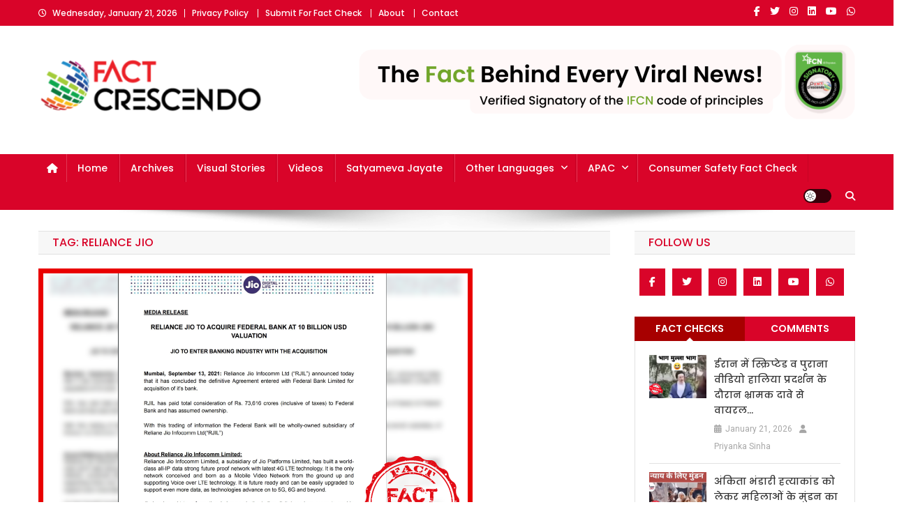

--- FILE ---
content_type: text/html; charset=UTF-8
request_url: https://www.factcrescendo.com/tag/reliance-jio/
body_size: 20523
content:
<!doctype html>
<html lang="en-US">
<head>
<meta charset="UTF-8">
<meta name="viewport" content="width=device-width, initial-scale=1">
<link rel="profile" href="http://gmpg.org/xfn/11">

<meta name='robots' content='index, follow, max-image-preview:large, max-snippet:-1, max-video-preview:-1' />

	<!-- This site is optimized with the Yoast SEO plugin v26.8 - https://yoast.com/product/yoast-seo-wordpress/ -->
	<title>Reliance Jio Archives - Fact Crescendo | The leading fact-checking website in India</title>
	<link rel="canonical" href="https://www.factcrescendo.com/tag/reliance-jio/" />
	<meta property="og:locale" content="en_US" />
	<meta property="og:type" content="article" />
	<meta property="og:title" content="Reliance Jio Archives - Fact Crescendo | The leading fact-checking website in India" />
	<meta property="og:url" content="https://www.factcrescendo.com/tag/reliance-jio/" />
	<meta property="og:site_name" content="Fact Crescendo | The leading fact-checking website in India" />
	<meta name="twitter:card" content="summary_large_image" />
	<meta name="twitter:site" content="@FactCrescendo" />
	<script type="application/ld+json" class="yoast-schema-graph">{"@context":"https://schema.org","@graph":[{"@type":"CollectionPage","@id":"https://www.factcrescendo.com/tag/reliance-jio/","url":"https://www.factcrescendo.com/tag/reliance-jio/","name":"Reliance Jio Archives - Fact Crescendo | The leading fact-checking website in India","isPartOf":{"@id":"https://www.factcrescendo.com/#website"},"primaryImageOfPage":{"@id":"https://www.factcrescendo.com/tag/reliance-jio/#primaryimage"},"image":{"@id":"https://www.factcrescendo.com/tag/reliance-jio/#primaryimage"},"thumbnailUrl":"https://www.factcrescendo.com/wp-content/uploads/2021/09/Post-No-11-samiksha.png","breadcrumb":{"@id":"https://www.factcrescendo.com/tag/reliance-jio/#breadcrumb"},"inLanguage":"en-US"},{"@type":"ImageObject","inLanguage":"en-US","@id":"https://www.factcrescendo.com/tag/reliance-jio/#primaryimage","url":"https://www.factcrescendo.com/wp-content/uploads/2021/09/Post-No-11-samiksha.png","contentUrl":"https://www.factcrescendo.com/wp-content/uploads/2021/09/Post-No-11-samiksha.png","width":622,"height":420},{"@type":"BreadcrumbList","@id":"https://www.factcrescendo.com/tag/reliance-jio/#breadcrumb","itemListElement":[{"@type":"ListItem","position":1,"name":"Home","item":"https://www.factcrescendo.com/"},{"@type":"ListItem","position":2,"name":"Reliance Jio"}]},{"@type":"WebSite","@id":"https://www.factcrescendo.com/#website","url":"https://www.factcrescendo.com/","name":"Fact Crescendo | The leading fact-checking website in India","description":"The Fact behind every viral news!","publisher":{"@id":"https://www.factcrescendo.com/#organization"},"potentialAction":[{"@type":"SearchAction","target":{"@type":"EntryPoint","urlTemplate":"https://www.factcrescendo.com/?s={search_term_string}"},"query-input":{"@type":"PropertyValueSpecification","valueRequired":true,"valueName":"search_term_string"}}],"inLanguage":"en-US"},{"@type":"Organization","@id":"https://www.factcrescendo.com/#organization","name":"Factcrescendo.com","url":"https://www.factcrescendo.com/","logo":{"@type":"ImageObject","inLanguage":"en-US","@id":"https://www.factcrescendo.com/#/schema/logo/image/","url":"https://i1.wp.com/www.factcrescendo.com/wp-content/uploads/2019/03/Fact-Crescendo-Logo-01.png?fit=614%2C228&ssl=1","contentUrl":"https://i1.wp.com/www.factcrescendo.com/wp-content/uploads/2019/03/Fact-Crescendo-Logo-01.png?fit=614%2C228&ssl=1","width":614,"height":228,"caption":"Factcrescendo.com"},"image":{"@id":"https://www.factcrescendo.com/#/schema/logo/image/"},"sameAs":["https://www.facebook.com/CrescendoFactCheck","https://x.com/FactCrescendo","https://www.instagram.com/factcrescendo/","https://www.linkedin.com/company/factcrescendo/","https://www.youtube.com/channel/UCPhvZQreCvgcLCCr80jVM7A"]}]}</script>
	<!-- / Yoast SEO plugin. -->


<link rel='dns-prefetch' href='//fonts.googleapis.com' />
<link href='https://fonts.gstatic.com' crossorigin rel='preconnect' />
<link rel="alternate" type="application/rss+xml" title="Fact Crescendo | The leading fact-checking website in India &raquo; Feed" href="https://www.factcrescendo.com/feed/" />
<link rel="alternate" type="application/rss+xml" title="Fact Crescendo | The leading fact-checking website in India &raquo; Comments Feed" href="https://www.factcrescendo.com/comments/feed/" />
<link rel="alternate" type="application/rss+xml" title="Fact Crescendo | The leading fact-checking website in India &raquo; Reliance Jio Tag Feed" href="https://www.factcrescendo.com/tag/reliance-jio/feed/" />
<style id='wp-img-auto-sizes-contain-inline-css' type='text/css'>
img:is([sizes=auto i],[sizes^="auto," i]){contain-intrinsic-size:3000px 1500px}
/*# sourceURL=wp-img-auto-sizes-contain-inline-css */
</style>
<style id='wp-emoji-styles-inline-css' type='text/css'>

	img.wp-smiley, img.emoji {
		display: inline !important;
		border: none !important;
		box-shadow: none !important;
		height: 1em !important;
		width: 1em !important;
		margin: 0 0.07em !important;
		vertical-align: -0.1em !important;
		background: none !important;
		padding: 0 !important;
	}
/*# sourceURL=wp-emoji-styles-inline-css */
</style>
<link rel='stylesheet' id='wp-block-library-css' href='https://www.factcrescendo.com/wp-includes/css/dist/block-library/style.min.css?ver=6.9' type='text/css' media='all' />
<style id='classic-theme-styles-inline-css' type='text/css'>
/*! This file is auto-generated */
.wp-block-button__link{color:#fff;background-color:#32373c;border-radius:9999px;box-shadow:none;text-decoration:none;padding:calc(.667em + 2px) calc(1.333em + 2px);font-size:1.125em}.wp-block-file__button{background:#32373c;color:#fff;text-decoration:none}
/*# sourceURL=/wp-includes/css/classic-themes.min.css */
</style>
<style id='pdfemb-pdf-embedder-viewer-style-inline-css' type='text/css'>
.wp-block-pdfemb-pdf-embedder-viewer{max-width:none}

/*# sourceURL=https://www.factcrescendo.com/wp-content/plugins/pdf-embedder/block/build/style-index.css */
</style>
<style id='global-styles-inline-css' type='text/css'>
:root{--wp--preset--aspect-ratio--square: 1;--wp--preset--aspect-ratio--4-3: 4/3;--wp--preset--aspect-ratio--3-4: 3/4;--wp--preset--aspect-ratio--3-2: 3/2;--wp--preset--aspect-ratio--2-3: 2/3;--wp--preset--aspect-ratio--16-9: 16/9;--wp--preset--aspect-ratio--9-16: 9/16;--wp--preset--color--black: #000000;--wp--preset--color--cyan-bluish-gray: #abb8c3;--wp--preset--color--white: #ffffff;--wp--preset--color--pale-pink: #f78da7;--wp--preset--color--vivid-red: #cf2e2e;--wp--preset--color--luminous-vivid-orange: #ff6900;--wp--preset--color--luminous-vivid-amber: #fcb900;--wp--preset--color--light-green-cyan: #7bdcb5;--wp--preset--color--vivid-green-cyan: #00d084;--wp--preset--color--pale-cyan-blue: #8ed1fc;--wp--preset--color--vivid-cyan-blue: #0693e3;--wp--preset--color--vivid-purple: #9b51e0;--wp--preset--gradient--vivid-cyan-blue-to-vivid-purple: linear-gradient(135deg,rgb(6,147,227) 0%,rgb(155,81,224) 100%);--wp--preset--gradient--light-green-cyan-to-vivid-green-cyan: linear-gradient(135deg,rgb(122,220,180) 0%,rgb(0,208,130) 100%);--wp--preset--gradient--luminous-vivid-amber-to-luminous-vivid-orange: linear-gradient(135deg,rgb(252,185,0) 0%,rgb(255,105,0) 100%);--wp--preset--gradient--luminous-vivid-orange-to-vivid-red: linear-gradient(135deg,rgb(255,105,0) 0%,rgb(207,46,46) 100%);--wp--preset--gradient--very-light-gray-to-cyan-bluish-gray: linear-gradient(135deg,rgb(238,238,238) 0%,rgb(169,184,195) 100%);--wp--preset--gradient--cool-to-warm-spectrum: linear-gradient(135deg,rgb(74,234,220) 0%,rgb(151,120,209) 20%,rgb(207,42,186) 40%,rgb(238,44,130) 60%,rgb(251,105,98) 80%,rgb(254,248,76) 100%);--wp--preset--gradient--blush-light-purple: linear-gradient(135deg,rgb(255,206,236) 0%,rgb(152,150,240) 100%);--wp--preset--gradient--blush-bordeaux: linear-gradient(135deg,rgb(254,205,165) 0%,rgb(254,45,45) 50%,rgb(107,0,62) 100%);--wp--preset--gradient--luminous-dusk: linear-gradient(135deg,rgb(255,203,112) 0%,rgb(199,81,192) 50%,rgb(65,88,208) 100%);--wp--preset--gradient--pale-ocean: linear-gradient(135deg,rgb(255,245,203) 0%,rgb(182,227,212) 50%,rgb(51,167,181) 100%);--wp--preset--gradient--electric-grass: linear-gradient(135deg,rgb(202,248,128) 0%,rgb(113,206,126) 100%);--wp--preset--gradient--midnight: linear-gradient(135deg,rgb(2,3,129) 0%,rgb(40,116,252) 100%);--wp--preset--font-size--small: 13px;--wp--preset--font-size--medium: 20px;--wp--preset--font-size--large: 36px;--wp--preset--font-size--x-large: 42px;--wp--preset--font-family--poppins: Poppins;--wp--preset--spacing--20: 0.44rem;--wp--preset--spacing--30: 0.67rem;--wp--preset--spacing--40: 1rem;--wp--preset--spacing--50: 1.5rem;--wp--preset--spacing--60: 2.25rem;--wp--preset--spacing--70: 3.38rem;--wp--preset--spacing--80: 5.06rem;--wp--preset--shadow--natural: 6px 6px 9px rgba(0, 0, 0, 0.2);--wp--preset--shadow--deep: 12px 12px 50px rgba(0, 0, 0, 0.4);--wp--preset--shadow--sharp: 6px 6px 0px rgba(0, 0, 0, 0.2);--wp--preset--shadow--outlined: 6px 6px 0px -3px rgb(255, 255, 255), 6px 6px rgb(0, 0, 0);--wp--preset--shadow--crisp: 6px 6px 0px rgb(0, 0, 0);}:where(.is-layout-flex){gap: 0.5em;}:where(.is-layout-grid){gap: 0.5em;}body .is-layout-flex{display: flex;}.is-layout-flex{flex-wrap: wrap;align-items: center;}.is-layout-flex > :is(*, div){margin: 0;}body .is-layout-grid{display: grid;}.is-layout-grid > :is(*, div){margin: 0;}:where(.wp-block-columns.is-layout-flex){gap: 2em;}:where(.wp-block-columns.is-layout-grid){gap: 2em;}:where(.wp-block-post-template.is-layout-flex){gap: 1.25em;}:where(.wp-block-post-template.is-layout-grid){gap: 1.25em;}.has-black-color{color: var(--wp--preset--color--black) !important;}.has-cyan-bluish-gray-color{color: var(--wp--preset--color--cyan-bluish-gray) !important;}.has-white-color{color: var(--wp--preset--color--white) !important;}.has-pale-pink-color{color: var(--wp--preset--color--pale-pink) !important;}.has-vivid-red-color{color: var(--wp--preset--color--vivid-red) !important;}.has-luminous-vivid-orange-color{color: var(--wp--preset--color--luminous-vivid-orange) !important;}.has-luminous-vivid-amber-color{color: var(--wp--preset--color--luminous-vivid-amber) !important;}.has-light-green-cyan-color{color: var(--wp--preset--color--light-green-cyan) !important;}.has-vivid-green-cyan-color{color: var(--wp--preset--color--vivid-green-cyan) !important;}.has-pale-cyan-blue-color{color: var(--wp--preset--color--pale-cyan-blue) !important;}.has-vivid-cyan-blue-color{color: var(--wp--preset--color--vivid-cyan-blue) !important;}.has-vivid-purple-color{color: var(--wp--preset--color--vivid-purple) !important;}.has-black-background-color{background-color: var(--wp--preset--color--black) !important;}.has-cyan-bluish-gray-background-color{background-color: var(--wp--preset--color--cyan-bluish-gray) !important;}.has-white-background-color{background-color: var(--wp--preset--color--white) !important;}.has-pale-pink-background-color{background-color: var(--wp--preset--color--pale-pink) !important;}.has-vivid-red-background-color{background-color: var(--wp--preset--color--vivid-red) !important;}.has-luminous-vivid-orange-background-color{background-color: var(--wp--preset--color--luminous-vivid-orange) !important;}.has-luminous-vivid-amber-background-color{background-color: var(--wp--preset--color--luminous-vivid-amber) !important;}.has-light-green-cyan-background-color{background-color: var(--wp--preset--color--light-green-cyan) !important;}.has-vivid-green-cyan-background-color{background-color: var(--wp--preset--color--vivid-green-cyan) !important;}.has-pale-cyan-blue-background-color{background-color: var(--wp--preset--color--pale-cyan-blue) !important;}.has-vivid-cyan-blue-background-color{background-color: var(--wp--preset--color--vivid-cyan-blue) !important;}.has-vivid-purple-background-color{background-color: var(--wp--preset--color--vivid-purple) !important;}.has-black-border-color{border-color: var(--wp--preset--color--black) !important;}.has-cyan-bluish-gray-border-color{border-color: var(--wp--preset--color--cyan-bluish-gray) !important;}.has-white-border-color{border-color: var(--wp--preset--color--white) !important;}.has-pale-pink-border-color{border-color: var(--wp--preset--color--pale-pink) !important;}.has-vivid-red-border-color{border-color: var(--wp--preset--color--vivid-red) !important;}.has-luminous-vivid-orange-border-color{border-color: var(--wp--preset--color--luminous-vivid-orange) !important;}.has-luminous-vivid-amber-border-color{border-color: var(--wp--preset--color--luminous-vivid-amber) !important;}.has-light-green-cyan-border-color{border-color: var(--wp--preset--color--light-green-cyan) !important;}.has-vivid-green-cyan-border-color{border-color: var(--wp--preset--color--vivid-green-cyan) !important;}.has-pale-cyan-blue-border-color{border-color: var(--wp--preset--color--pale-cyan-blue) !important;}.has-vivid-cyan-blue-border-color{border-color: var(--wp--preset--color--vivid-cyan-blue) !important;}.has-vivid-purple-border-color{border-color: var(--wp--preset--color--vivid-purple) !important;}.has-vivid-cyan-blue-to-vivid-purple-gradient-background{background: var(--wp--preset--gradient--vivid-cyan-blue-to-vivid-purple) !important;}.has-light-green-cyan-to-vivid-green-cyan-gradient-background{background: var(--wp--preset--gradient--light-green-cyan-to-vivid-green-cyan) !important;}.has-luminous-vivid-amber-to-luminous-vivid-orange-gradient-background{background: var(--wp--preset--gradient--luminous-vivid-amber-to-luminous-vivid-orange) !important;}.has-luminous-vivid-orange-to-vivid-red-gradient-background{background: var(--wp--preset--gradient--luminous-vivid-orange-to-vivid-red) !important;}.has-very-light-gray-to-cyan-bluish-gray-gradient-background{background: var(--wp--preset--gradient--very-light-gray-to-cyan-bluish-gray) !important;}.has-cool-to-warm-spectrum-gradient-background{background: var(--wp--preset--gradient--cool-to-warm-spectrum) !important;}.has-blush-light-purple-gradient-background{background: var(--wp--preset--gradient--blush-light-purple) !important;}.has-blush-bordeaux-gradient-background{background: var(--wp--preset--gradient--blush-bordeaux) !important;}.has-luminous-dusk-gradient-background{background: var(--wp--preset--gradient--luminous-dusk) !important;}.has-pale-ocean-gradient-background{background: var(--wp--preset--gradient--pale-ocean) !important;}.has-electric-grass-gradient-background{background: var(--wp--preset--gradient--electric-grass) !important;}.has-midnight-gradient-background{background: var(--wp--preset--gradient--midnight) !important;}.has-small-font-size{font-size: var(--wp--preset--font-size--small) !important;}.has-medium-font-size{font-size: var(--wp--preset--font-size--medium) !important;}.has-large-font-size{font-size: var(--wp--preset--font-size--large) !important;}.has-x-large-font-size{font-size: var(--wp--preset--font-size--x-large) !important;}.has-poppins-font-family{font-family: var(--wp--preset--font-family--poppins) !important;}
:where(.wp-block-post-template.is-layout-flex){gap: 1.25em;}:where(.wp-block-post-template.is-layout-grid){gap: 1.25em;}
:where(.wp-block-term-template.is-layout-flex){gap: 1.25em;}:where(.wp-block-term-template.is-layout-grid){gap: 1.25em;}
:where(.wp-block-columns.is-layout-flex){gap: 2em;}:where(.wp-block-columns.is-layout-grid){gap: 2em;}
:root :where(.wp-block-pullquote){font-size: 1.5em;line-height: 1.6;}
/*# sourceURL=global-styles-inline-css */
</style>
<link rel='stylesheet' id='news-portal-fonts-css' href='https://fonts.googleapis.com/css?family=Roboto+Condensed%3A300italic%2C400italic%2C700italic%2C400%2C300%2C700%7CRoboto%3A300%2C400%2C400i%2C500%2C700%7CTitillium+Web%3A400%2C600%2C700%2C300&#038;subset=latin%2Clatin-ext' type='text/css' media='all' />
<link rel='stylesheet' id='news-portal-font-awesome-css' href='https://www.factcrescendo.com/wp-content/themes/news-portal/assets/library/font-awesome/css/all.min.css?ver=6.5.1' type='text/css' media='all' />
<link rel='stylesheet' id='lightslider-style-css' href='https://www.factcrescendo.com/wp-content/themes/news-portal/assets/library/lightslider/css/lightslider.min.css?ver=1.1.6' type='text/css' media='all' />
<link rel='stylesheet' id='news-portal-style-css' href='https://www.factcrescendo.com/wp-content/themes/news-portal/style.css?ver=1.5.11' type='text/css' media='all' />
<link rel='stylesheet' id='news-portal-dark-style-css' href='https://www.factcrescendo.com/wp-content/themes/news-portal/assets/css/np-dark.css?ver=1.5.11' type='text/css' media='all' />
<link rel='stylesheet' id='news-portal-preloader-style-css' href='https://www.factcrescendo.com/wp-content/themes/news-portal/assets/css/np-preloader.css?ver=1.5.11' type='text/css' media='all' />
<link rel='stylesheet' id='news-portal-responsive-style-css' href='https://www.factcrescendo.com/wp-content/themes/news-portal/assets/css/np-responsive.css?ver=1.5.11' type='text/css' media='all' />
<link rel='stylesheet' id='heateor_sss_frontend_css-css' href='https://www.factcrescendo.com/wp-content/plugins/sassy-social-share/public/css/sassy-social-share-public.css?ver=3.3.79' type='text/css' media='all' />
<style id='heateor_sss_frontend_css-inline-css' type='text/css'>
.heateor_sss_button_instagram span.heateor_sss_svg,a.heateor_sss_instagram span.heateor_sss_svg{background:radial-gradient(circle at 30% 107%,#fdf497 0,#fdf497 5%,#fd5949 45%,#d6249f 60%,#285aeb 90%)}.heateor_sss_horizontal_sharing .heateor_sss_svg,.heateor_sss_standard_follow_icons_container .heateor_sss_svg{color:#fff;border-width:0px;border-style:solid;border-color:transparent}.heateor_sss_horizontal_sharing .heateorSssTCBackground{color:#666}.heateor_sss_horizontal_sharing span.heateor_sss_svg:hover,.heateor_sss_standard_follow_icons_container span.heateor_sss_svg:hover{border-color:transparent;}.heateor_sss_vertical_sharing span.heateor_sss_svg,.heateor_sss_floating_follow_icons_container span.heateor_sss_svg{color:#fff;border-width:0px;border-style:solid;border-color:transparent;}.heateor_sss_vertical_sharing .heateorSssTCBackground{color:#666;}.heateor_sss_vertical_sharing span.heateor_sss_svg:hover,.heateor_sss_floating_follow_icons_container span.heateor_sss_svg:hover{border-color:transparent;}div.heateor_sss_horizontal_sharing .heateor_sss_square_count{float:left;margin:0 8px;line-height:35px;}div.heateor_sss_vertical_sharing .heateor_sss_square_count{float:left;margin:0 8px;line-height:40px;min-width:24px;display: block}
/*# sourceURL=heateor_sss_frontend_css-inline-css */
</style>
<script type="8cb734558d7aa866d90b1840-text/javascript" src="https://www.factcrescendo.com/wp-includes/js/jquery/jquery.min.js?ver=3.7.1" id="jquery-core-js"></script>
<script type="8cb734558d7aa866d90b1840-text/javascript" src="https://www.factcrescendo.com/wp-includes/js/jquery/jquery-migrate.min.js?ver=3.4.1" id="jquery-migrate-js"></script>
<link rel="https://api.w.org/" href="https://www.factcrescendo.com/wp-json/" /><link rel="alternate" title="JSON" type="application/json" href="https://www.factcrescendo.com/wp-json/wp/v2/tags/5372" /><link rel="EditURI" type="application/rsd+xml" title="RSD" href="https://www.factcrescendo.com/xmlrpc.php?rsd" />
<meta name="generator" content="WordPress 6.9" />
<script type="8cb734558d7aa866d90b1840-text/javascript">//<![CDATA[
  function external_links_in_new_windows_loop() {
    if (!document.links) {
      document.links = document.getElementsByTagName('a');
    }
    var change_link = false;
    var force = '';
    var ignore = '';

    for (var t=0; t<document.links.length; t++) {
      var all_links = document.links[t];
      change_link = false;
      
      if(document.links[t].hasAttribute('onClick') == false) {
        // forced if the address starts with http (or also https), but does not link to the current domain
        if(all_links.href.search(/^http/) != -1 && all_links.href.search('www.factcrescendo.com') == -1 && all_links.href.search(/^#/) == -1) {
          // console.log('Changed ' + all_links.href);
          change_link = true;
        }
          
        if(force != '' && all_links.href.search(force) != -1) {
          // forced
          // console.log('force ' + all_links.href);
          change_link = true;
        }
        
        if(ignore != '' && all_links.href.search(ignore) != -1) {
          // console.log('ignore ' + all_links.href);
          // ignored
          change_link = false;
        }

        if(change_link == true) {
          // console.log('Changed ' + all_links.href);
          document.links[t].setAttribute('onClick', 'javascript:window.open(\'' + all_links.href.replace(/'/g, '') + '\', \'_blank\', \'noopener\'); return false;');
          document.links[t].removeAttribute('target');
        }
      }
    }
  }
  
  // Load
  function external_links_in_new_windows_load(func)
  {  
    var oldonload = window.onload;
    if (typeof window.onload != 'function'){
      window.onload = func;
    } else {
      window.onload = function(){
        oldonload();
        func();
      }
    }
  }

  external_links_in_new_windows_load(external_links_in_new_windows_loop);
  //]]></script>

<script type="8cb734558d7aa866d90b1840-text/javascript">
(function(url){
	if(/(?:Chrome\/26\.0\.1410\.63 Safari\/537\.31|WordfenceTestMonBot)/.test(navigator.userAgent)){ return; }
	var addEvent = function(evt, handler) {
		if (window.addEventListener) {
			document.addEventListener(evt, handler, false);
		} else if (window.attachEvent) {
			document.attachEvent('on' + evt, handler);
		}
	};
	var removeEvent = function(evt, handler) {
		if (window.removeEventListener) {
			document.removeEventListener(evt, handler, false);
		} else if (window.detachEvent) {
			document.detachEvent('on' + evt, handler);
		}
	};
	var evts = 'contextmenu dblclick drag dragend dragenter dragleave dragover dragstart drop keydown keypress keyup mousedown mousemove mouseout mouseover mouseup mousewheel scroll'.split(' ');
	var logHuman = function() {
		if (window.wfLogHumanRan) { return; }
		window.wfLogHumanRan = true;
		var wfscr = document.createElement('script');
		wfscr.type = 'text/javascript';
		wfscr.async = true;
		wfscr.src = url + '&r=' + Math.random();
		(document.getElementsByTagName('head')[0]||document.getElementsByTagName('body')[0]).appendChild(wfscr);
		for (var i = 0; i < evts.length; i++) {
			removeEvent(evts[i], logHuman);
		}
	};
	for (var i = 0; i < evts.length; i++) {
		addEvent(evts[i], logHuman);
	}
})('//www.factcrescendo.com/?wordfence_lh=1&hid=08256608651C2143E92EDC020D2E3EE8');
</script><meta name="generator" content="Elementor 3.34.2; features: additional_custom_breakpoints; settings: css_print_method-external, google_font-enabled, font_display-auto">
			<style>
				.e-con.e-parent:nth-of-type(n+4):not(.e-lazyloaded):not(.e-no-lazyload),
				.e-con.e-parent:nth-of-type(n+4):not(.e-lazyloaded):not(.e-no-lazyload) * {
					background-image: none !important;
				}
				@media screen and (max-height: 1024px) {
					.e-con.e-parent:nth-of-type(n+3):not(.e-lazyloaded):not(.e-no-lazyload),
					.e-con.e-parent:nth-of-type(n+3):not(.e-lazyloaded):not(.e-no-lazyload) * {
						background-image: none !important;
					}
				}
				@media screen and (max-height: 640px) {
					.e-con.e-parent:nth-of-type(n+2):not(.e-lazyloaded):not(.e-no-lazyload),
					.e-con.e-parent:nth-of-type(n+2):not(.e-lazyloaded):not(.e-no-lazyload) * {
						background-image: none !important;
					}
				}
			</style>
			<style type="text/css">.saboxplugin-wrap{-webkit-box-sizing:border-box;-moz-box-sizing:border-box;-ms-box-sizing:border-box;box-sizing:border-box;border:1px solid #eee;width:100%;clear:both;display:block;overflow:hidden;word-wrap:break-word;position:relative}.saboxplugin-wrap .saboxplugin-gravatar{float:left;padding:0 20px 20px 20px}.saboxplugin-wrap .saboxplugin-gravatar img{max-width:100px;height:auto;border-radius:0;}.saboxplugin-wrap .saboxplugin-authorname{font-size:18px;line-height:1;margin:20px 0 0 20px;display:block}.saboxplugin-wrap .saboxplugin-authorname a{text-decoration:none}.saboxplugin-wrap .saboxplugin-authorname a:focus{outline:0}.saboxplugin-wrap .saboxplugin-desc{display:block;margin:5px 20px}.saboxplugin-wrap .saboxplugin-desc a{text-decoration:underline}.saboxplugin-wrap .saboxplugin-desc p{margin:5px 0 12px}.saboxplugin-wrap .saboxplugin-web{margin:0 20px 15px;text-align:left}.saboxplugin-wrap .sab-web-position{text-align:right}.saboxplugin-wrap .saboxplugin-web a{color:#ccc;text-decoration:none}.saboxplugin-wrap .saboxplugin-socials{position:relative;display:block;background:#fcfcfc;padding:5px;border-top:1px solid #eee}.saboxplugin-wrap .saboxplugin-socials a svg{width:20px;height:20px}.saboxplugin-wrap .saboxplugin-socials a svg .st2{fill:#fff; transform-origin:center center;}.saboxplugin-wrap .saboxplugin-socials a svg .st1{fill:rgba(0,0,0,.3)}.saboxplugin-wrap .saboxplugin-socials a:hover{opacity:.8;-webkit-transition:opacity .4s;-moz-transition:opacity .4s;-o-transition:opacity .4s;transition:opacity .4s;box-shadow:none!important;-webkit-box-shadow:none!important}.saboxplugin-wrap .saboxplugin-socials .saboxplugin-icon-color{box-shadow:none;padding:0;border:0;-webkit-transition:opacity .4s;-moz-transition:opacity .4s;-o-transition:opacity .4s;transition:opacity .4s;display:inline-block;color:#fff;font-size:0;text-decoration:inherit;margin:5px;-webkit-border-radius:0;-moz-border-radius:0;-ms-border-radius:0;-o-border-radius:0;border-radius:0;overflow:hidden}.saboxplugin-wrap .saboxplugin-socials .saboxplugin-icon-grey{text-decoration:inherit;box-shadow:none;position:relative;display:-moz-inline-stack;display:inline-block;vertical-align:middle;zoom:1;margin:10px 5px;color:#444;fill:#444}.clearfix:after,.clearfix:before{content:' ';display:table;line-height:0;clear:both}.ie7 .clearfix{zoom:1}.saboxplugin-socials.sabox-colored .saboxplugin-icon-color .sab-twitch{border-color:#38245c}.saboxplugin-socials.sabox-colored .saboxplugin-icon-color .sab-behance{border-color:#003eb0}.saboxplugin-socials.sabox-colored .saboxplugin-icon-color .sab-deviantart{border-color:#036824}.saboxplugin-socials.sabox-colored .saboxplugin-icon-color .sab-digg{border-color:#00327c}.saboxplugin-socials.sabox-colored .saboxplugin-icon-color .sab-dribbble{border-color:#ba1655}.saboxplugin-socials.sabox-colored .saboxplugin-icon-color .sab-facebook{border-color:#1e2e4f}.saboxplugin-socials.sabox-colored .saboxplugin-icon-color .sab-flickr{border-color:#003576}.saboxplugin-socials.sabox-colored .saboxplugin-icon-color .sab-github{border-color:#264874}.saboxplugin-socials.sabox-colored .saboxplugin-icon-color .sab-google{border-color:#0b51c5}.saboxplugin-socials.sabox-colored .saboxplugin-icon-color .sab-html5{border-color:#902e13}.saboxplugin-socials.sabox-colored .saboxplugin-icon-color .sab-instagram{border-color:#1630aa}.saboxplugin-socials.sabox-colored .saboxplugin-icon-color .sab-linkedin{border-color:#00344f}.saboxplugin-socials.sabox-colored .saboxplugin-icon-color .sab-pinterest{border-color:#5b040e}.saboxplugin-socials.sabox-colored .saboxplugin-icon-color .sab-reddit{border-color:#992900}.saboxplugin-socials.sabox-colored .saboxplugin-icon-color .sab-rss{border-color:#a43b0a}.saboxplugin-socials.sabox-colored .saboxplugin-icon-color .sab-sharethis{border-color:#5d8420}.saboxplugin-socials.sabox-colored .saboxplugin-icon-color .sab-soundcloud{border-color:#995200}.saboxplugin-socials.sabox-colored .saboxplugin-icon-color .sab-spotify{border-color:#0f612c}.saboxplugin-socials.sabox-colored .saboxplugin-icon-color .sab-stackoverflow{border-color:#a95009}.saboxplugin-socials.sabox-colored .saboxplugin-icon-color .sab-steam{border-color:#006388}.saboxplugin-socials.sabox-colored .saboxplugin-icon-color .sab-user_email{border-color:#b84e05}.saboxplugin-socials.sabox-colored .saboxplugin-icon-color .sab-tumblr{border-color:#10151b}.saboxplugin-socials.sabox-colored .saboxplugin-icon-color .sab-twitter{border-color:#0967a0}.saboxplugin-socials.sabox-colored .saboxplugin-icon-color .sab-vimeo{border-color:#0d7091}.saboxplugin-socials.sabox-colored .saboxplugin-icon-color .sab-windows{border-color:#003f71}.saboxplugin-socials.sabox-colored .saboxplugin-icon-color .sab-whatsapp{border-color:#003f71}.saboxplugin-socials.sabox-colored .saboxplugin-icon-color .sab-wordpress{border-color:#0f3647}.saboxplugin-socials.sabox-colored .saboxplugin-icon-color .sab-yahoo{border-color:#14002d}.saboxplugin-socials.sabox-colored .saboxplugin-icon-color .sab-youtube{border-color:#900}.saboxplugin-socials.sabox-colored .saboxplugin-icon-color .sab-xing{border-color:#000202}.saboxplugin-socials.sabox-colored .saboxplugin-icon-color .sab-mixcloud{border-color:#2475a0}.saboxplugin-socials.sabox-colored .saboxplugin-icon-color .sab-vk{border-color:#243549}.saboxplugin-socials.sabox-colored .saboxplugin-icon-color .sab-medium{border-color:#00452c}.saboxplugin-socials.sabox-colored .saboxplugin-icon-color .sab-quora{border-color:#420e00}.saboxplugin-socials.sabox-colored .saboxplugin-icon-color .sab-meetup{border-color:#9b181c}.saboxplugin-socials.sabox-colored .saboxplugin-icon-color .sab-goodreads{border-color:#000}.saboxplugin-socials.sabox-colored .saboxplugin-icon-color .sab-snapchat{border-color:#999700}.saboxplugin-socials.sabox-colored .saboxplugin-icon-color .sab-500px{border-color:#00557f}.saboxplugin-socials.sabox-colored .saboxplugin-icon-color .sab-mastodont{border-color:#185886}.sabox-plus-item{margin-bottom:20px}@media screen and (max-width:480px){.saboxplugin-wrap{text-align:center}.saboxplugin-wrap .saboxplugin-gravatar{float:none;padding:20px 0;text-align:center;margin:0 auto;display:block}.saboxplugin-wrap .saboxplugin-gravatar img{float:none;display:inline-block;display:-moz-inline-stack;vertical-align:middle;zoom:1}.saboxplugin-wrap .saboxplugin-desc{margin:0 10px 20px;text-align:center}.saboxplugin-wrap .saboxplugin-authorname{text-align:center;margin:10px 0 20px}}body .saboxplugin-authorname a,body .saboxplugin-authorname a:hover{box-shadow:none;-webkit-box-shadow:none}a.sab-profile-edit{font-size:16px!important;line-height:1!important}.sab-edit-settings a,a.sab-profile-edit{color:#0073aa!important;box-shadow:none!important;-webkit-box-shadow:none!important}.sab-edit-settings{margin-right:15px;position:absolute;right:0;z-index:2;bottom:10px;line-height:20px}.sab-edit-settings i{margin-left:5px}.saboxplugin-socials{line-height:1!important}.rtl .saboxplugin-wrap .saboxplugin-gravatar{float:right}.rtl .saboxplugin-wrap .saboxplugin-authorname{display:flex;align-items:center}.rtl .saboxplugin-wrap .saboxplugin-authorname .sab-profile-edit{margin-right:10px}.rtl .sab-edit-settings{right:auto;left:0}img.sab-custom-avatar{max-width:75px;}.saboxplugin-wrap {margin-top:0px; margin-bottom:0px; padding: 0px 0px }.saboxplugin-wrap .saboxplugin-authorname {font-size:18px; line-height:25px;}.saboxplugin-wrap .saboxplugin-desc p, .saboxplugin-wrap .saboxplugin-desc {font-size:14px !important; line-height:21px !important;}.saboxplugin-wrap .saboxplugin-web {font-size:14px;}.saboxplugin-wrap .saboxplugin-socials a svg {width:18px;height:18px;}</style><link rel="icon" href="https://www.factcrescendo.com/wp-content/uploads/2024/11/cropped-250x250-1-32x32.png" sizes="32x32" />
<link rel="icon" href="https://www.factcrescendo.com/wp-content/uploads/2024/11/cropped-250x250-1-192x192.png" sizes="192x192" />
<link rel="apple-touch-icon" href="https://www.factcrescendo.com/wp-content/uploads/2024/11/cropped-250x250-1-180x180.png" />
<meta name="msapplication-TileImage" content="https://www.factcrescendo.com/wp-content/uploads/2024/11/cropped-250x250-1-270x270.png" />
		<style type="text/css" id="wp-custom-css">
			p
{
font-size: 18px;
}

.np-post-excerpt {
	padding: 10px;
	margin-bottom: 20px;
	border-bottom: 1px solid #7b808a;
}

.np-post-excerpt p {
	font-size: 15px
}

#archives-dropdown-5 {
	padding: 12px;
	border-radius: 7px;
}

#archives-dropdown-5 option {
	padding: 12px;
	border-radius: 7px;
}

.ticker-caption {
	border-radius: 7px;
	box-shadow: 8px 3px 3px lightgray;
}		</style>
			<!-- Fonts Plugin CSS - https://fontsplugin.com/ -->
	<style>
		/* Cached: January 20, 2026 at 11:41am */
/* devanagari */
@font-face {
  font-family: 'Poppins';
  font-style: italic;
  font-weight: 100;
  font-display: swap;
  src: url(https://fonts.gstatic.com/s/poppins/v24/pxiAyp8kv8JHgFVrJJLmE0tDMPKzSQ.woff2) format('woff2');
  unicode-range: U+0900-097F, U+1CD0-1CF9, U+200C-200D, U+20A8, U+20B9, U+20F0, U+25CC, U+A830-A839, U+A8E0-A8FF, U+11B00-11B09;
}
/* latin-ext */
@font-face {
  font-family: 'Poppins';
  font-style: italic;
  font-weight: 100;
  font-display: swap;
  src: url(https://fonts.gstatic.com/s/poppins/v24/pxiAyp8kv8JHgFVrJJLmE0tMMPKzSQ.woff2) format('woff2');
  unicode-range: U+0100-02BA, U+02BD-02C5, U+02C7-02CC, U+02CE-02D7, U+02DD-02FF, U+0304, U+0308, U+0329, U+1D00-1DBF, U+1E00-1E9F, U+1EF2-1EFF, U+2020, U+20A0-20AB, U+20AD-20C0, U+2113, U+2C60-2C7F, U+A720-A7FF;
}
/* latin */
@font-face {
  font-family: 'Poppins';
  font-style: italic;
  font-weight: 100;
  font-display: swap;
  src: url(https://fonts.gstatic.com/s/poppins/v24/pxiAyp8kv8JHgFVrJJLmE0tCMPI.woff2) format('woff2');
  unicode-range: U+0000-00FF, U+0131, U+0152-0153, U+02BB-02BC, U+02C6, U+02DA, U+02DC, U+0304, U+0308, U+0329, U+2000-206F, U+20AC, U+2122, U+2191, U+2193, U+2212, U+2215, U+FEFF, U+FFFD;
}
/* devanagari */
@font-face {
  font-family: 'Poppins';
  font-style: italic;
  font-weight: 200;
  font-display: swap;
  src: url(https://fonts.gstatic.com/s/poppins/v24/pxiDyp8kv8JHgFVrJJLmv1pVFteOcEg.woff2) format('woff2');
  unicode-range: U+0900-097F, U+1CD0-1CF9, U+200C-200D, U+20A8, U+20B9, U+20F0, U+25CC, U+A830-A839, U+A8E0-A8FF, U+11B00-11B09;
}
/* latin-ext */
@font-face {
  font-family: 'Poppins';
  font-style: italic;
  font-weight: 200;
  font-display: swap;
  src: url(https://fonts.gstatic.com/s/poppins/v24/pxiDyp8kv8JHgFVrJJLmv1pVGdeOcEg.woff2) format('woff2');
  unicode-range: U+0100-02BA, U+02BD-02C5, U+02C7-02CC, U+02CE-02D7, U+02DD-02FF, U+0304, U+0308, U+0329, U+1D00-1DBF, U+1E00-1E9F, U+1EF2-1EFF, U+2020, U+20A0-20AB, U+20AD-20C0, U+2113, U+2C60-2C7F, U+A720-A7FF;
}
/* latin */
@font-face {
  font-family: 'Poppins';
  font-style: italic;
  font-weight: 200;
  font-display: swap;
  src: url(https://fonts.gstatic.com/s/poppins/v24/pxiDyp8kv8JHgFVrJJLmv1pVF9eO.woff2) format('woff2');
  unicode-range: U+0000-00FF, U+0131, U+0152-0153, U+02BB-02BC, U+02C6, U+02DA, U+02DC, U+0304, U+0308, U+0329, U+2000-206F, U+20AC, U+2122, U+2191, U+2193, U+2212, U+2215, U+FEFF, U+FFFD;
}
/* devanagari */
@font-face {
  font-family: 'Poppins';
  font-style: italic;
  font-weight: 300;
  font-display: swap;
  src: url(https://fonts.gstatic.com/s/poppins/v24/pxiDyp8kv8JHgFVrJJLm21lVFteOcEg.woff2) format('woff2');
  unicode-range: U+0900-097F, U+1CD0-1CF9, U+200C-200D, U+20A8, U+20B9, U+20F0, U+25CC, U+A830-A839, U+A8E0-A8FF, U+11B00-11B09;
}
/* latin-ext */
@font-face {
  font-family: 'Poppins';
  font-style: italic;
  font-weight: 300;
  font-display: swap;
  src: url(https://fonts.gstatic.com/s/poppins/v24/pxiDyp8kv8JHgFVrJJLm21lVGdeOcEg.woff2) format('woff2');
  unicode-range: U+0100-02BA, U+02BD-02C5, U+02C7-02CC, U+02CE-02D7, U+02DD-02FF, U+0304, U+0308, U+0329, U+1D00-1DBF, U+1E00-1E9F, U+1EF2-1EFF, U+2020, U+20A0-20AB, U+20AD-20C0, U+2113, U+2C60-2C7F, U+A720-A7FF;
}
/* latin */
@font-face {
  font-family: 'Poppins';
  font-style: italic;
  font-weight: 300;
  font-display: swap;
  src: url(https://fonts.gstatic.com/s/poppins/v24/pxiDyp8kv8JHgFVrJJLm21lVF9eO.woff2) format('woff2');
  unicode-range: U+0000-00FF, U+0131, U+0152-0153, U+02BB-02BC, U+02C6, U+02DA, U+02DC, U+0304, U+0308, U+0329, U+2000-206F, U+20AC, U+2122, U+2191, U+2193, U+2212, U+2215, U+FEFF, U+FFFD;
}
/* devanagari */
@font-face {
  font-family: 'Poppins';
  font-style: italic;
  font-weight: 400;
  font-display: swap;
  src: url(https://fonts.gstatic.com/s/poppins/v24/pxiGyp8kv8JHgFVrJJLucXtAKPY.woff2) format('woff2');
  unicode-range: U+0900-097F, U+1CD0-1CF9, U+200C-200D, U+20A8, U+20B9, U+20F0, U+25CC, U+A830-A839, U+A8E0-A8FF, U+11B00-11B09;
}
/* latin-ext */
@font-face {
  font-family: 'Poppins';
  font-style: italic;
  font-weight: 400;
  font-display: swap;
  src: url(https://fonts.gstatic.com/s/poppins/v24/pxiGyp8kv8JHgFVrJJLufntAKPY.woff2) format('woff2');
  unicode-range: U+0100-02BA, U+02BD-02C5, U+02C7-02CC, U+02CE-02D7, U+02DD-02FF, U+0304, U+0308, U+0329, U+1D00-1DBF, U+1E00-1E9F, U+1EF2-1EFF, U+2020, U+20A0-20AB, U+20AD-20C0, U+2113, U+2C60-2C7F, U+A720-A7FF;
}
/* latin */
@font-face {
  font-family: 'Poppins';
  font-style: italic;
  font-weight: 400;
  font-display: swap;
  src: url(https://fonts.gstatic.com/s/poppins/v24/pxiGyp8kv8JHgFVrJJLucHtA.woff2) format('woff2');
  unicode-range: U+0000-00FF, U+0131, U+0152-0153, U+02BB-02BC, U+02C6, U+02DA, U+02DC, U+0304, U+0308, U+0329, U+2000-206F, U+20AC, U+2122, U+2191, U+2193, U+2212, U+2215, U+FEFF, U+FFFD;
}
/* devanagari */
@font-face {
  font-family: 'Poppins';
  font-style: italic;
  font-weight: 500;
  font-display: swap;
  src: url(https://fonts.gstatic.com/s/poppins/v24/pxiDyp8kv8JHgFVrJJLmg1hVFteOcEg.woff2) format('woff2');
  unicode-range: U+0900-097F, U+1CD0-1CF9, U+200C-200D, U+20A8, U+20B9, U+20F0, U+25CC, U+A830-A839, U+A8E0-A8FF, U+11B00-11B09;
}
/* latin-ext */
@font-face {
  font-family: 'Poppins';
  font-style: italic;
  font-weight: 500;
  font-display: swap;
  src: url(https://fonts.gstatic.com/s/poppins/v24/pxiDyp8kv8JHgFVrJJLmg1hVGdeOcEg.woff2) format('woff2');
  unicode-range: U+0100-02BA, U+02BD-02C5, U+02C7-02CC, U+02CE-02D7, U+02DD-02FF, U+0304, U+0308, U+0329, U+1D00-1DBF, U+1E00-1E9F, U+1EF2-1EFF, U+2020, U+20A0-20AB, U+20AD-20C0, U+2113, U+2C60-2C7F, U+A720-A7FF;
}
/* latin */
@font-face {
  font-family: 'Poppins';
  font-style: italic;
  font-weight: 500;
  font-display: swap;
  src: url(https://fonts.gstatic.com/s/poppins/v24/pxiDyp8kv8JHgFVrJJLmg1hVF9eO.woff2) format('woff2');
  unicode-range: U+0000-00FF, U+0131, U+0152-0153, U+02BB-02BC, U+02C6, U+02DA, U+02DC, U+0304, U+0308, U+0329, U+2000-206F, U+20AC, U+2122, U+2191, U+2193, U+2212, U+2215, U+FEFF, U+FFFD;
}
/* devanagari */
@font-face {
  font-family: 'Poppins';
  font-style: italic;
  font-weight: 600;
  font-display: swap;
  src: url(https://fonts.gstatic.com/s/poppins/v24/pxiDyp8kv8JHgFVrJJLmr19VFteOcEg.woff2) format('woff2');
  unicode-range: U+0900-097F, U+1CD0-1CF9, U+200C-200D, U+20A8, U+20B9, U+20F0, U+25CC, U+A830-A839, U+A8E0-A8FF, U+11B00-11B09;
}
/* latin-ext */
@font-face {
  font-family: 'Poppins';
  font-style: italic;
  font-weight: 600;
  font-display: swap;
  src: url(https://fonts.gstatic.com/s/poppins/v24/pxiDyp8kv8JHgFVrJJLmr19VGdeOcEg.woff2) format('woff2');
  unicode-range: U+0100-02BA, U+02BD-02C5, U+02C7-02CC, U+02CE-02D7, U+02DD-02FF, U+0304, U+0308, U+0329, U+1D00-1DBF, U+1E00-1E9F, U+1EF2-1EFF, U+2020, U+20A0-20AB, U+20AD-20C0, U+2113, U+2C60-2C7F, U+A720-A7FF;
}
/* latin */
@font-face {
  font-family: 'Poppins';
  font-style: italic;
  font-weight: 600;
  font-display: swap;
  src: url(https://fonts.gstatic.com/s/poppins/v24/pxiDyp8kv8JHgFVrJJLmr19VF9eO.woff2) format('woff2');
  unicode-range: U+0000-00FF, U+0131, U+0152-0153, U+02BB-02BC, U+02C6, U+02DA, U+02DC, U+0304, U+0308, U+0329, U+2000-206F, U+20AC, U+2122, U+2191, U+2193, U+2212, U+2215, U+FEFF, U+FFFD;
}
/* devanagari */
@font-face {
  font-family: 'Poppins';
  font-style: italic;
  font-weight: 700;
  font-display: swap;
  src: url(https://fonts.gstatic.com/s/poppins/v24/pxiDyp8kv8JHgFVrJJLmy15VFteOcEg.woff2) format('woff2');
  unicode-range: U+0900-097F, U+1CD0-1CF9, U+200C-200D, U+20A8, U+20B9, U+20F0, U+25CC, U+A830-A839, U+A8E0-A8FF, U+11B00-11B09;
}
/* latin-ext */
@font-face {
  font-family: 'Poppins';
  font-style: italic;
  font-weight: 700;
  font-display: swap;
  src: url(https://fonts.gstatic.com/s/poppins/v24/pxiDyp8kv8JHgFVrJJLmy15VGdeOcEg.woff2) format('woff2');
  unicode-range: U+0100-02BA, U+02BD-02C5, U+02C7-02CC, U+02CE-02D7, U+02DD-02FF, U+0304, U+0308, U+0329, U+1D00-1DBF, U+1E00-1E9F, U+1EF2-1EFF, U+2020, U+20A0-20AB, U+20AD-20C0, U+2113, U+2C60-2C7F, U+A720-A7FF;
}
/* latin */
@font-face {
  font-family: 'Poppins';
  font-style: italic;
  font-weight: 700;
  font-display: swap;
  src: url(https://fonts.gstatic.com/s/poppins/v24/pxiDyp8kv8JHgFVrJJLmy15VF9eO.woff2) format('woff2');
  unicode-range: U+0000-00FF, U+0131, U+0152-0153, U+02BB-02BC, U+02C6, U+02DA, U+02DC, U+0304, U+0308, U+0329, U+2000-206F, U+20AC, U+2122, U+2191, U+2193, U+2212, U+2215, U+FEFF, U+FFFD;
}
/* devanagari */
@font-face {
  font-family: 'Poppins';
  font-style: italic;
  font-weight: 800;
  font-display: swap;
  src: url(https://fonts.gstatic.com/s/poppins/v24/pxiDyp8kv8JHgFVrJJLm111VFteOcEg.woff2) format('woff2');
  unicode-range: U+0900-097F, U+1CD0-1CF9, U+200C-200D, U+20A8, U+20B9, U+20F0, U+25CC, U+A830-A839, U+A8E0-A8FF, U+11B00-11B09;
}
/* latin-ext */
@font-face {
  font-family: 'Poppins';
  font-style: italic;
  font-weight: 800;
  font-display: swap;
  src: url(https://fonts.gstatic.com/s/poppins/v24/pxiDyp8kv8JHgFVrJJLm111VGdeOcEg.woff2) format('woff2');
  unicode-range: U+0100-02BA, U+02BD-02C5, U+02C7-02CC, U+02CE-02D7, U+02DD-02FF, U+0304, U+0308, U+0329, U+1D00-1DBF, U+1E00-1E9F, U+1EF2-1EFF, U+2020, U+20A0-20AB, U+20AD-20C0, U+2113, U+2C60-2C7F, U+A720-A7FF;
}
/* latin */
@font-face {
  font-family: 'Poppins';
  font-style: italic;
  font-weight: 800;
  font-display: swap;
  src: url(https://fonts.gstatic.com/s/poppins/v24/pxiDyp8kv8JHgFVrJJLm111VF9eO.woff2) format('woff2');
  unicode-range: U+0000-00FF, U+0131, U+0152-0153, U+02BB-02BC, U+02C6, U+02DA, U+02DC, U+0304, U+0308, U+0329, U+2000-206F, U+20AC, U+2122, U+2191, U+2193, U+2212, U+2215, U+FEFF, U+FFFD;
}
/* devanagari */
@font-face {
  font-family: 'Poppins';
  font-style: italic;
  font-weight: 900;
  font-display: swap;
  src: url(https://fonts.gstatic.com/s/poppins/v24/pxiDyp8kv8JHgFVrJJLm81xVFteOcEg.woff2) format('woff2');
  unicode-range: U+0900-097F, U+1CD0-1CF9, U+200C-200D, U+20A8, U+20B9, U+20F0, U+25CC, U+A830-A839, U+A8E0-A8FF, U+11B00-11B09;
}
/* latin-ext */
@font-face {
  font-family: 'Poppins';
  font-style: italic;
  font-weight: 900;
  font-display: swap;
  src: url(https://fonts.gstatic.com/s/poppins/v24/pxiDyp8kv8JHgFVrJJLm81xVGdeOcEg.woff2) format('woff2');
  unicode-range: U+0100-02BA, U+02BD-02C5, U+02C7-02CC, U+02CE-02D7, U+02DD-02FF, U+0304, U+0308, U+0329, U+1D00-1DBF, U+1E00-1E9F, U+1EF2-1EFF, U+2020, U+20A0-20AB, U+20AD-20C0, U+2113, U+2C60-2C7F, U+A720-A7FF;
}
/* latin */
@font-face {
  font-family: 'Poppins';
  font-style: italic;
  font-weight: 900;
  font-display: swap;
  src: url(https://fonts.gstatic.com/s/poppins/v24/pxiDyp8kv8JHgFVrJJLm81xVF9eO.woff2) format('woff2');
  unicode-range: U+0000-00FF, U+0131, U+0152-0153, U+02BB-02BC, U+02C6, U+02DA, U+02DC, U+0304, U+0308, U+0329, U+2000-206F, U+20AC, U+2122, U+2191, U+2193, U+2212, U+2215, U+FEFF, U+FFFD;
}
/* devanagari */
@font-face {
  font-family: 'Poppins';
  font-style: normal;
  font-weight: 100;
  font-display: swap;
  src: url(https://fonts.gstatic.com/s/poppins/v24/pxiGyp8kv8JHgFVrLPTucXtAKPY.woff2) format('woff2');
  unicode-range: U+0900-097F, U+1CD0-1CF9, U+200C-200D, U+20A8, U+20B9, U+20F0, U+25CC, U+A830-A839, U+A8E0-A8FF, U+11B00-11B09;
}
/* latin-ext */
@font-face {
  font-family: 'Poppins';
  font-style: normal;
  font-weight: 100;
  font-display: swap;
  src: url(https://fonts.gstatic.com/s/poppins/v24/pxiGyp8kv8JHgFVrLPTufntAKPY.woff2) format('woff2');
  unicode-range: U+0100-02BA, U+02BD-02C5, U+02C7-02CC, U+02CE-02D7, U+02DD-02FF, U+0304, U+0308, U+0329, U+1D00-1DBF, U+1E00-1E9F, U+1EF2-1EFF, U+2020, U+20A0-20AB, U+20AD-20C0, U+2113, U+2C60-2C7F, U+A720-A7FF;
}
/* latin */
@font-face {
  font-family: 'Poppins';
  font-style: normal;
  font-weight: 100;
  font-display: swap;
  src: url(https://fonts.gstatic.com/s/poppins/v24/pxiGyp8kv8JHgFVrLPTucHtA.woff2) format('woff2');
  unicode-range: U+0000-00FF, U+0131, U+0152-0153, U+02BB-02BC, U+02C6, U+02DA, U+02DC, U+0304, U+0308, U+0329, U+2000-206F, U+20AC, U+2122, U+2191, U+2193, U+2212, U+2215, U+FEFF, U+FFFD;
}
/* devanagari */
@font-face {
  font-family: 'Poppins';
  font-style: normal;
  font-weight: 200;
  font-display: swap;
  src: url(https://fonts.gstatic.com/s/poppins/v24/pxiByp8kv8JHgFVrLFj_Z11lFc-K.woff2) format('woff2');
  unicode-range: U+0900-097F, U+1CD0-1CF9, U+200C-200D, U+20A8, U+20B9, U+20F0, U+25CC, U+A830-A839, U+A8E0-A8FF, U+11B00-11B09;
}
/* latin-ext */
@font-face {
  font-family: 'Poppins';
  font-style: normal;
  font-weight: 200;
  font-display: swap;
  src: url(https://fonts.gstatic.com/s/poppins/v24/pxiByp8kv8JHgFVrLFj_Z1JlFc-K.woff2) format('woff2');
  unicode-range: U+0100-02BA, U+02BD-02C5, U+02C7-02CC, U+02CE-02D7, U+02DD-02FF, U+0304, U+0308, U+0329, U+1D00-1DBF, U+1E00-1E9F, U+1EF2-1EFF, U+2020, U+20A0-20AB, U+20AD-20C0, U+2113, U+2C60-2C7F, U+A720-A7FF;
}
/* latin */
@font-face {
  font-family: 'Poppins';
  font-style: normal;
  font-weight: 200;
  font-display: swap;
  src: url(https://fonts.gstatic.com/s/poppins/v24/pxiByp8kv8JHgFVrLFj_Z1xlFQ.woff2) format('woff2');
  unicode-range: U+0000-00FF, U+0131, U+0152-0153, U+02BB-02BC, U+02C6, U+02DA, U+02DC, U+0304, U+0308, U+0329, U+2000-206F, U+20AC, U+2122, U+2191, U+2193, U+2212, U+2215, U+FEFF, U+FFFD;
}
/* devanagari */
@font-face {
  font-family: 'Poppins';
  font-style: normal;
  font-weight: 300;
  font-display: swap;
  src: url(https://fonts.gstatic.com/s/poppins/v24/pxiByp8kv8JHgFVrLDz8Z11lFc-K.woff2) format('woff2');
  unicode-range: U+0900-097F, U+1CD0-1CF9, U+200C-200D, U+20A8, U+20B9, U+20F0, U+25CC, U+A830-A839, U+A8E0-A8FF, U+11B00-11B09;
}
/* latin-ext */
@font-face {
  font-family: 'Poppins';
  font-style: normal;
  font-weight: 300;
  font-display: swap;
  src: url(https://fonts.gstatic.com/s/poppins/v24/pxiByp8kv8JHgFVrLDz8Z1JlFc-K.woff2) format('woff2');
  unicode-range: U+0100-02BA, U+02BD-02C5, U+02C7-02CC, U+02CE-02D7, U+02DD-02FF, U+0304, U+0308, U+0329, U+1D00-1DBF, U+1E00-1E9F, U+1EF2-1EFF, U+2020, U+20A0-20AB, U+20AD-20C0, U+2113, U+2C60-2C7F, U+A720-A7FF;
}
/* latin */
@font-face {
  font-family: 'Poppins';
  font-style: normal;
  font-weight: 300;
  font-display: swap;
  src: url(https://fonts.gstatic.com/s/poppins/v24/pxiByp8kv8JHgFVrLDz8Z1xlFQ.woff2) format('woff2');
  unicode-range: U+0000-00FF, U+0131, U+0152-0153, U+02BB-02BC, U+02C6, U+02DA, U+02DC, U+0304, U+0308, U+0329, U+2000-206F, U+20AC, U+2122, U+2191, U+2193, U+2212, U+2215, U+FEFF, U+FFFD;
}
/* devanagari */
@font-face {
  font-family: 'Poppins';
  font-style: normal;
  font-weight: 400;
  font-display: swap;
  src: url(https://fonts.gstatic.com/s/poppins/v24/pxiEyp8kv8JHgFVrJJbecmNE.woff2) format('woff2');
  unicode-range: U+0900-097F, U+1CD0-1CF9, U+200C-200D, U+20A8, U+20B9, U+20F0, U+25CC, U+A830-A839, U+A8E0-A8FF, U+11B00-11B09;
}
/* latin-ext */
@font-face {
  font-family: 'Poppins';
  font-style: normal;
  font-weight: 400;
  font-display: swap;
  src: url(https://fonts.gstatic.com/s/poppins/v24/pxiEyp8kv8JHgFVrJJnecmNE.woff2) format('woff2');
  unicode-range: U+0100-02BA, U+02BD-02C5, U+02C7-02CC, U+02CE-02D7, U+02DD-02FF, U+0304, U+0308, U+0329, U+1D00-1DBF, U+1E00-1E9F, U+1EF2-1EFF, U+2020, U+20A0-20AB, U+20AD-20C0, U+2113, U+2C60-2C7F, U+A720-A7FF;
}
/* latin */
@font-face {
  font-family: 'Poppins';
  font-style: normal;
  font-weight: 400;
  font-display: swap;
  src: url(https://fonts.gstatic.com/s/poppins/v24/pxiEyp8kv8JHgFVrJJfecg.woff2) format('woff2');
  unicode-range: U+0000-00FF, U+0131, U+0152-0153, U+02BB-02BC, U+02C6, U+02DA, U+02DC, U+0304, U+0308, U+0329, U+2000-206F, U+20AC, U+2122, U+2191, U+2193, U+2212, U+2215, U+FEFF, U+FFFD;
}
/* devanagari */
@font-face {
  font-family: 'Poppins';
  font-style: normal;
  font-weight: 500;
  font-display: swap;
  src: url(https://fonts.gstatic.com/s/poppins/v24/pxiByp8kv8JHgFVrLGT9Z11lFc-K.woff2) format('woff2');
  unicode-range: U+0900-097F, U+1CD0-1CF9, U+200C-200D, U+20A8, U+20B9, U+20F0, U+25CC, U+A830-A839, U+A8E0-A8FF, U+11B00-11B09;
}
/* latin-ext */
@font-face {
  font-family: 'Poppins';
  font-style: normal;
  font-weight: 500;
  font-display: swap;
  src: url(https://fonts.gstatic.com/s/poppins/v24/pxiByp8kv8JHgFVrLGT9Z1JlFc-K.woff2) format('woff2');
  unicode-range: U+0100-02BA, U+02BD-02C5, U+02C7-02CC, U+02CE-02D7, U+02DD-02FF, U+0304, U+0308, U+0329, U+1D00-1DBF, U+1E00-1E9F, U+1EF2-1EFF, U+2020, U+20A0-20AB, U+20AD-20C0, U+2113, U+2C60-2C7F, U+A720-A7FF;
}
/* latin */
@font-face {
  font-family: 'Poppins';
  font-style: normal;
  font-weight: 500;
  font-display: swap;
  src: url(https://fonts.gstatic.com/s/poppins/v24/pxiByp8kv8JHgFVrLGT9Z1xlFQ.woff2) format('woff2');
  unicode-range: U+0000-00FF, U+0131, U+0152-0153, U+02BB-02BC, U+02C6, U+02DA, U+02DC, U+0304, U+0308, U+0329, U+2000-206F, U+20AC, U+2122, U+2191, U+2193, U+2212, U+2215, U+FEFF, U+FFFD;
}
/* devanagari */
@font-face {
  font-family: 'Poppins';
  font-style: normal;
  font-weight: 600;
  font-display: swap;
  src: url(https://fonts.gstatic.com/s/poppins/v24/pxiByp8kv8JHgFVrLEj6Z11lFc-K.woff2) format('woff2');
  unicode-range: U+0900-097F, U+1CD0-1CF9, U+200C-200D, U+20A8, U+20B9, U+20F0, U+25CC, U+A830-A839, U+A8E0-A8FF, U+11B00-11B09;
}
/* latin-ext */
@font-face {
  font-family: 'Poppins';
  font-style: normal;
  font-weight: 600;
  font-display: swap;
  src: url(https://fonts.gstatic.com/s/poppins/v24/pxiByp8kv8JHgFVrLEj6Z1JlFc-K.woff2) format('woff2');
  unicode-range: U+0100-02BA, U+02BD-02C5, U+02C7-02CC, U+02CE-02D7, U+02DD-02FF, U+0304, U+0308, U+0329, U+1D00-1DBF, U+1E00-1E9F, U+1EF2-1EFF, U+2020, U+20A0-20AB, U+20AD-20C0, U+2113, U+2C60-2C7F, U+A720-A7FF;
}
/* latin */
@font-face {
  font-family: 'Poppins';
  font-style: normal;
  font-weight: 600;
  font-display: swap;
  src: url(https://fonts.gstatic.com/s/poppins/v24/pxiByp8kv8JHgFVrLEj6Z1xlFQ.woff2) format('woff2');
  unicode-range: U+0000-00FF, U+0131, U+0152-0153, U+02BB-02BC, U+02C6, U+02DA, U+02DC, U+0304, U+0308, U+0329, U+2000-206F, U+20AC, U+2122, U+2191, U+2193, U+2212, U+2215, U+FEFF, U+FFFD;
}
/* devanagari */
@font-face {
  font-family: 'Poppins';
  font-style: normal;
  font-weight: 700;
  font-display: swap;
  src: url(https://fonts.gstatic.com/s/poppins/v24/pxiByp8kv8JHgFVrLCz7Z11lFc-K.woff2) format('woff2');
  unicode-range: U+0900-097F, U+1CD0-1CF9, U+200C-200D, U+20A8, U+20B9, U+20F0, U+25CC, U+A830-A839, U+A8E0-A8FF, U+11B00-11B09;
}
/* latin-ext */
@font-face {
  font-family: 'Poppins';
  font-style: normal;
  font-weight: 700;
  font-display: swap;
  src: url(https://fonts.gstatic.com/s/poppins/v24/pxiByp8kv8JHgFVrLCz7Z1JlFc-K.woff2) format('woff2');
  unicode-range: U+0100-02BA, U+02BD-02C5, U+02C7-02CC, U+02CE-02D7, U+02DD-02FF, U+0304, U+0308, U+0329, U+1D00-1DBF, U+1E00-1E9F, U+1EF2-1EFF, U+2020, U+20A0-20AB, U+20AD-20C0, U+2113, U+2C60-2C7F, U+A720-A7FF;
}
/* latin */
@font-face {
  font-family: 'Poppins';
  font-style: normal;
  font-weight: 700;
  font-display: swap;
  src: url(https://fonts.gstatic.com/s/poppins/v24/pxiByp8kv8JHgFVrLCz7Z1xlFQ.woff2) format('woff2');
  unicode-range: U+0000-00FF, U+0131, U+0152-0153, U+02BB-02BC, U+02C6, U+02DA, U+02DC, U+0304, U+0308, U+0329, U+2000-206F, U+20AC, U+2122, U+2191, U+2193, U+2212, U+2215, U+FEFF, U+FFFD;
}
/* devanagari */
@font-face {
  font-family: 'Poppins';
  font-style: normal;
  font-weight: 800;
  font-display: swap;
  src: url(https://fonts.gstatic.com/s/poppins/v24/pxiByp8kv8JHgFVrLDD4Z11lFc-K.woff2) format('woff2');
  unicode-range: U+0900-097F, U+1CD0-1CF9, U+200C-200D, U+20A8, U+20B9, U+20F0, U+25CC, U+A830-A839, U+A8E0-A8FF, U+11B00-11B09;
}
/* latin-ext */
@font-face {
  font-family: 'Poppins';
  font-style: normal;
  font-weight: 800;
  font-display: swap;
  src: url(https://fonts.gstatic.com/s/poppins/v24/pxiByp8kv8JHgFVrLDD4Z1JlFc-K.woff2) format('woff2');
  unicode-range: U+0100-02BA, U+02BD-02C5, U+02C7-02CC, U+02CE-02D7, U+02DD-02FF, U+0304, U+0308, U+0329, U+1D00-1DBF, U+1E00-1E9F, U+1EF2-1EFF, U+2020, U+20A0-20AB, U+20AD-20C0, U+2113, U+2C60-2C7F, U+A720-A7FF;
}
/* latin */
@font-face {
  font-family: 'Poppins';
  font-style: normal;
  font-weight: 800;
  font-display: swap;
  src: url(https://fonts.gstatic.com/s/poppins/v24/pxiByp8kv8JHgFVrLDD4Z1xlFQ.woff2) format('woff2');
  unicode-range: U+0000-00FF, U+0131, U+0152-0153, U+02BB-02BC, U+02C6, U+02DA, U+02DC, U+0304, U+0308, U+0329, U+2000-206F, U+20AC, U+2122, U+2191, U+2193, U+2212, U+2215, U+FEFF, U+FFFD;
}
/* devanagari */
@font-face {
  font-family: 'Poppins';
  font-style: normal;
  font-weight: 900;
  font-display: swap;
  src: url(https://fonts.gstatic.com/s/poppins/v24/pxiByp8kv8JHgFVrLBT5Z11lFc-K.woff2) format('woff2');
  unicode-range: U+0900-097F, U+1CD0-1CF9, U+200C-200D, U+20A8, U+20B9, U+20F0, U+25CC, U+A830-A839, U+A8E0-A8FF, U+11B00-11B09;
}
/* latin-ext */
@font-face {
  font-family: 'Poppins';
  font-style: normal;
  font-weight: 900;
  font-display: swap;
  src: url(https://fonts.gstatic.com/s/poppins/v24/pxiByp8kv8JHgFVrLBT5Z1JlFc-K.woff2) format('woff2');
  unicode-range: U+0100-02BA, U+02BD-02C5, U+02C7-02CC, U+02CE-02D7, U+02DD-02FF, U+0304, U+0308, U+0329, U+1D00-1DBF, U+1E00-1E9F, U+1EF2-1EFF, U+2020, U+20A0-20AB, U+20AD-20C0, U+2113, U+2C60-2C7F, U+A720-A7FF;
}
/* latin */
@font-face {
  font-family: 'Poppins';
  font-style: normal;
  font-weight: 900;
  font-display: swap;
  src: url(https://fonts.gstatic.com/s/poppins/v24/pxiByp8kv8JHgFVrLBT5Z1xlFQ.woff2) format('woff2');
  unicode-range: U+0000-00FF, U+0131, U+0152-0153, U+02BB-02BC, U+02C6, U+02DA, U+02DC, U+0304, U+0308, U+0329, U+2000-206F, U+20AC, U+2122, U+2191, U+2193, U+2212, U+2215, U+FEFF, U+FFFD;
}

:root {
--font-base: Poppins;
--font-headings: Poppins;
--font-input: Poppins;
}
body, #content, .entry-content, .post-content, .page-content, .post-excerpt, .entry-summary, .entry-excerpt, .widget-area, .widget, .sidebar, #sidebar, footer, .footer, #footer, .site-footer {
font-family: "Poppins";
font-weight: 500;
 }
#site-title, .site-title, #site-title a, .site-title a, .entry-title, .entry-title a, h1, h2, h3, h4, h5, h6, .widget-title, .elementor-heading-title {
font-family: "Poppins";
font-weight: 500;
 }
button, .button, input, select, textarea, .wp-block-button, .wp-block-button__link {
font-family: "Poppins";
font-weight: 500;
 }
.menu, .page_item a, .menu-item a, .wp-block-navigation, .wp-block-navigation-item__content {
font-family: "Poppins";
font-weight: 500;
 }
	</style>
	<!-- Fonts Plugin CSS -->
	<!--News Portal CSS -->
<style type="text/css">
.category-button.np-cat-5498 a{background:#dd3333}.category-button.np-cat-5498 a:hover{background:#ab0101}.np-block-title .np-cat-5498{color:#dd3333}.category-button.np-cat-92 a{background:#dd3333}.category-button.np-cat-92 a:hover{background:#ab0101}.np-block-title .np-cat-92{color:#dd3333}.category-button.np-cat-3873 a{background:#dd3333}.category-button.np-cat-3873 a:hover{background:#ab0101}.np-block-title .np-cat-3873{color:#dd3333}.category-button.np-cat-10001 a{background:#00a9e0}.category-button.np-cat-10001 a:hover{background:#0077ae}.np-block-title .np-cat-10001{color:#00a9e0}.category-button.np-cat-3103 a{background:#dd3333}.category-button.np-cat-3103 a:hover{background:#ab0101}.np-block-title .np-cat-3103{color:#dd3333}.category-button.np-cat-363 a{background:#dd3333}.category-button.np-cat-363 a:hover{background:#ab0101}.np-block-title .np-cat-363{color:#dd3333}.category-button.np-cat-683 a{background:#00a9e0}.category-button.np-cat-683 a:hover{background:#0077ae}.np-block-title .np-cat-683{color:#00a9e0}.category-button.np-cat-72 a{background:#81d742}.category-button.np-cat-72 a:hover{background:#4fa510}.np-block-title .np-cat-72{color:#81d742}.category-button.np-cat-367 a{background:#00a9e0}.category-button.np-cat-367 a:hover{background:#0077ae}.np-block-title .np-cat-367{color:#00a9e0}.category-button.np-cat-5966 a{background:#00a9e0}.category-button.np-cat-5966 a:hover{background:#0077ae}.np-block-title .np-cat-5966{color:#00a9e0}.category-button.np-cat-358 a{background:#00a9e0}.category-button.np-cat-358 a:hover{background:#0077ae}.np-block-title .np-cat-358{color:#00a9e0}.category-button.np-cat-521 a{background:#00a9e0}.category-button.np-cat-521 a:hover{background:#0077ae}.np-block-title .np-cat-521{color:#00a9e0}.category-button.np-cat-184 a{background:#00a9e0}.category-button.np-cat-184 a:hover{background:#0077ae}.np-block-title .np-cat-184{color:#00a9e0}.category-button.np-cat-195 a{background:#dd3333}.category-button.np-cat-195 a:hover{background:#ab0101}.np-block-title .np-cat-195{color:#dd3333}.category-button.np-cat-340 a{background:#00a9e0}.category-button.np-cat-340 a:hover{background:#0077ae}.np-block-title .np-cat-340{color:#00a9e0}.category-button.np-cat-4386 a{background:#00a9e0}.category-button.np-cat-4386 a:hover{background:#0077ae}.np-block-title .np-cat-4386{color:#00a9e0}.category-button.np-cat-10773 a{background:#00a9e0}.category-button.np-cat-10773 a:hover{background:#0077ae}.np-block-title .np-cat-10773{color:#00a9e0}.category-button.np-cat-11148 a{background:#00a9e0}.category-button.np-cat-11148 a:hover{background:#0077ae}.np-block-title .np-cat-11148{color:#00a9e0}.category-button.np-cat-52 a{background:#00a9e0}.category-button.np-cat-52 a:hover{background:#0077ae}.np-block-title .np-cat-52{color:#00a9e0}.category-button.np-cat-10801 a{background:#00a9e0}.category-button.np-cat-10801 a:hover{background:#0077ae}.np-block-title .np-cat-10801{color:#00a9e0}.category-button.np-cat-49 a{background:#00a9e0}.category-button.np-cat-49 a:hover{background:#0077ae}.np-block-title .np-cat-49{color:#00a9e0}.category-button.np-cat-183 a{background:#dd9933}.category-button.np-cat-183 a:hover{background:#ab6701}.np-block-title .np-cat-183{color:#dd9933}.category-button.np-cat-3846 a{background:#dd3333}.category-button.np-cat-3846 a:hover{background:#ab0101}.np-block-title .np-cat-3846{color:#dd3333}.category-button.np-cat-351 a{background:#00a9e0}.category-button.np-cat-351 a:hover{background:#0077ae}.np-block-title .np-cat-351{color:#00a9e0}.category-button.np-cat-51 a{background:#dd3333}.category-button.np-cat-51 a:hover{background:#ab0101}.np-block-title .np-cat-51{color:#dd3333}.category-button.np-cat-4412 a{background:#00a9e0}.category-button.np-cat-4412 a:hover{background:#0077ae}.np-block-title .np-cat-4412{color:#00a9e0}.category-button.np-cat-11615 a{background:#00a9e0}.category-button.np-cat-11615 a:hover{background:#0077ae}.np-block-title .np-cat-11615{color:#00a9e0}.category-button.np-cat-2433 a{background:#dd3333}.category-button.np-cat-2433 a:hover{background:#ab0101}.np-block-title .np-cat-2433{color:#dd3333}.category-button.np-cat-1 a{background:#00a9e0}.category-button.np-cat-1 a:hover{background:#0077ae}.np-block-title .np-cat-1{color:#00a9e0}.category-button.np-cat-3444 a{background:#dd3333}.category-button.np-cat-3444 a:hover{background:#ab0101}.np-block-title .np-cat-3444{color:#dd3333}.category-button.np-cat-212 a{background:#00a9e0}.category-button.np-cat-212 a:hover{background:#0077ae}.np-block-title .np-cat-212{color:#00a9e0}.category-button.np-cat-3546 a{background:#00a9e0}.category-button.np-cat-3546 a:hover{background:#0077ae}.np-block-title .np-cat-3546{color:#00a9e0}.category-button.np-cat-3900 a{background:#00a9e0}.category-button.np-cat-3900 a:hover{background:#0077ae}.np-block-title .np-cat-3900{color:#00a9e0}.category-button.np-cat-11112 a{background:#00a9e0}.category-button.np-cat-11112 a:hover{background:#0077ae}.np-block-title .np-cat-11112{color:#00a9e0}.category-button.np-cat-11851 a{background:#00a9e0}.category-button.np-cat-11851 a:hover{background:#0077ae}.np-block-title .np-cat-11851{color:#00a9e0}.category-button.np-cat-1151 a{background:#00a9e0}.category-button.np-cat-1151 a:hover{background:#0077ae}.np-block-title .np-cat-1151{color:#00a9e0}.category-button.np-cat-50 a{background:#81d742}.category-button.np-cat-50 a:hover{background:#4fa510}.np-block-title .np-cat-50{color:#81d742}.category-button.np-cat-1059 a{background:#00a9e0}.category-button.np-cat-1059 a:hover{background:#0077ae}.np-block-title .np-cat-1059{color:#00a9e0}.category-button.np-cat-362 a{background:#dc3433}.category-button.np-cat-362 a:hover{background:#aa0201}.np-block-title .np-cat-362{color:#dc3433}.category-button.np-cat-544 a{background:#00a9e0}.category-button.np-cat-544 a:hover{background:#0077ae}.np-block-title .np-cat-544{color:#00a9e0}.category-button.np-cat-361 a{background:#00a9e0}.category-button.np-cat-361 a:hover{background:#0077ae}.np-block-title .np-cat-361{color:#00a9e0}.category-button.np-cat-175 a{background:#00a9e0}.category-button.np-cat-175 a:hover{background:#0077ae}.np-block-title .np-cat-175{color:#00a9e0}.category-button.np-cat-4357 a{background:#00a9e0}.category-button.np-cat-4357 a:hover{background:#0077ae}.np-block-title .np-cat-4357{color:#00a9e0}.category-button.np-cat-5855 a{background:#00a9e0}.category-button.np-cat-5855 a:hover{background:#0077ae}.np-block-title .np-cat-5855{color:#00a9e0}.category-button.np-cat-3802 a{background:#00a9e0}.category-button.np-cat-3802 a:hover{background:#0077ae}.np-block-title .np-cat-3802{color:#00a9e0}.category-button.np-cat-365 a{background:#00a9e0}.category-button.np-cat-365 a:hover{background:#0077ae}.np-block-title .np-cat-365{color:#00a9e0}.navigation .nav-links a,.bttn,button,input[type='button'],input[type='reset'],input[type='submit'],.navigation .nav-links a:hover,.bttn:hover,button,input[type='button']:hover,input[type='reset']:hover,input[type='submit']:hover,.widget_search .search-submit,.edit-link .post-edit-link,.reply .comment-reply-link,.np-top-header-wrap,.np-header-menu-wrapper,#site-navigation ul.sub-menu,#site-navigation ul.children,.np-header-menu-wrapper::before,.np-header-menu-wrapper::after,.np-header-search-wrapper .search-form-main .search-submit,.news_portal_slider .lSAction > a:hover,.news_portal_default_tabbed ul.widget-tabs li,.np-full-width-title-nav-wrap .carousel-nav-action .carousel-controls:hover,.news_portal_social_media .social-link a,.np-archive-more .np-button:hover,.error404 .page-title,#np-scrollup,.news_portal_featured_slider .slider-posts .lSAction > a:hover,div.wpforms-container-full .wpforms-form input[type='submit'],div.wpforms-container-full .wpforms-form button[type='submit'],div.wpforms-container-full .wpforms-form .wpforms-page-button,div.wpforms-container-full .wpforms-form input[type='submit']:hover,div.wpforms-container-full .wpforms-form button[type='submit']:hover,div.wpforms-container-full .wpforms-form .wpforms-page-button:hover,.widget.widget_tag_cloud a:hover{background:#d90429}
.home .np-home-icon a,.np-home-icon a:hover,#site-navigation ul li:hover > a,#site-navigation ul li.current-menu-item > a,#site-navigation ul li.current_page_item > a,#site-navigation ul li.current-menu-ancestor > a,#site-navigation ul li.focus > a,.news_portal_default_tabbed ul.widget-tabs li.ui-tabs-active,.news_portal_default_tabbed ul.widget-tabs li:hover,.menu-toggle:hover,.menu-toggle:focus{background:#a70000}
.np-header-menu-block-wrap::before,.np-header-menu-block-wrap::after{border-right-color:#a70000}
a,a:hover,a:focus,a:active,.widget a:hover,.widget a:hover::before,.widget li:hover::before,.entry-footer a:hover,.comment-author .fn .url:hover,#cancel-comment-reply-link,#cancel-comment-reply-link:before,.logged-in-as a,.np-slide-content-wrap .post-title a:hover,#top-footer .widget a:hover,#top-footer .widget a:hover:before,#top-footer .widget li:hover:before,.news_portal_featured_posts .np-single-post .np-post-content .np-post-title a:hover,.news_portal_fullwidth_posts .np-single-post .np-post-title a:hover,.news_portal_block_posts .layout3 .np-primary-block-wrap .np-single-post .np-post-title a:hover,.news_portal_featured_posts .layout2 .np-single-post-wrap .np-post-content .np-post-title a:hover,.np-block-title,.widget-title,.page-header .page-title,.np-related-title,.np-post-meta span:hover,.np-post-meta span a:hover,.news_portal_featured_posts .layout2 .np-single-post-wrap .np-post-content .np-post-meta span:hover,.news_portal_featured_posts .layout2 .np-single-post-wrap .np-post-content .np-post-meta span a:hover,.np-post-title.small-size a:hover,#footer-navigation ul li a:hover,.entry-title a:hover,.entry-meta span a:hover,.entry-meta span:hover,.np-post-meta span:hover,.np-post-meta span a:hover,.news_portal_featured_posts .np-single-post-wrap .np-post-content .np-post-meta span:hover,.news_portal_featured_posts .np-single-post-wrap .np-post-content .np-post-meta span a:hover,.news_portal_featured_slider .featured-posts .np-single-post .np-post-content .np-post-title a:hover,.news-portal-search-results-wrap .news-portal-search-article-item .news-portal-search-post-element .posted-on:hover a,.news-portal-search-results-wrap .news-portal-search-article-item .news-portal-search-post-element .posted-on:hover:before,.news-portal-search-results-wrap .news-portal-search-article-item .news-portal-search-post-element .news-portal-search-post-title a:hover,.np-block-title,.widget-title,.page-header .page-title,.np-related-title,.widget_block .wp-block-group__inner-container > h1,.widget_block .wp-block-group__inner-container > h2,.widget_block .wp-block-group__inner-container > h3,.widget_block .wp-block-group__inner-container > h4,.widget_block .wp-block-group__inner-container > h5,.widget_block .wp-block-group__inner-container > h6{color:#d90429}
.site-mode--dark .news_portal_featured_posts .np-single-post-wrap .np-post-content .np-post-title a:hover,.site-mode--dark .np-post-title.large-size a:hover,.site-mode--dark .np-post-title.small-size a:hover,.site-mode--dark .news-ticker-title>a:hover,.site-mode--dark .np-archive-post-content-wrapper .entry-title a:hover,.site-mode--dark h1.entry-title:hover,.site-mode--dark .news_portal_block_posts .layout4 .np-post-title a:hover{color:#d90429}
.navigation .nav-links a,.bttn,button,input[type='button'],input[type='reset'],input[type='submit'],.widget_search .search-submit,.np-archive-more .np-button:hover,.widget.widget_tag_cloud a:hover{border-color:#d90429}
.comment-list .comment-body,.np-header-search-wrapper .search-form-main{border-top-color:#d90429}
.np-header-search-wrapper .search-form-main:before{border-bottom-color:#d90429}
@media (max-width:768px){#site-navigation,.main-small-navigation li.current-menu-item > .sub-toggle i{background:#d90429 !important}}
.news-portal-wave .np-rect,.news-portal-three-bounce .np-child,.news-portal-folding-cube .np-cube:before{background-color:#d90429}
.site-title,.site-description{position:absolute;clip:rect(1px,1px,1px,1px)}
</style></head>

<body class="archive tag tag-reliance-jio tag-5372 wp-custom-logo wp-theme-news-portal group-blog hfeed right-sidebar fullwidth_layout archive-classic site-mode--light elementor-default elementor-kit-10050">


<div id="page" class="site">

	<a class="skip-link screen-reader-text" href="#content">Skip to content</a>

	<div class="np-top-header-wrap"><div class="mt-container">		<div class="np-top-left-section-wrapper">
			<div class="date-section">Wednesday, January 21, 2026</div>
							<nav id="top-navigation" class="top-navigation" role="navigation">
					<div class="menu-top-menu-container"><ul id="top-menu" class="menu"><li id="menu-item-25195" class="menu-item menu-item-type-post_type menu-item-object-page menu-item-privacy-policy menu-item-25195"><a rel="privacy-policy" href="https://www.factcrescendo.com/privacy-policy/">Privacy Policy</a></li>
<li id="menu-item-25196" class="menu-item menu-item-type-post_type menu-item-object-page menu-item-25196"><a href="https://www.factcrescendo.com/factcheck/">Submit For Fact Check</a></li>
<li id="menu-item-32860" class="menu-item menu-item-type-post_type menu-item-object-page menu-item-32860"><a href="https://www.factcrescendo.com/aboutus/">About</a></li>
<li id="menu-item-32861" class="menu-item menu-item-type-post_type menu-item-object-page menu-item-32861"><a href="https://www.factcrescendo.com/contact-us/">Contact</a></li>
</ul></div>				</nav><!-- #site-navigation -->
					</div><!-- .np-top-left-section-wrapper -->
		<div class="np-top-right-section-wrapper">
			<div class="mt-social-icons-wrapper"><span class="social-link"><a href="https://www.facebook.com/CrescendoFactCheck" target="_blank"><i class="fab fa-facebook-f"></i></a></span><span class="social-link"><a href="https://twitter.com/factcrescendo" target="_blank"><i class="fab fa-twitter"></i></a></span><span class="social-link"><a href="https://www.instagram.com/factcrescendoindia/" target="_blank"><i class="fab fa-instagram"></i></a></span><span class="social-link"><a href="https://www.linkedin.com/in/fact-crescendo-23760616b/" target="_blank"><i class="fab fa-linkedin"></i></a></span><span class="social-link"><a href="https://www.youtube.com/@FactCrescendo" target="_blank"><i class="fab fa-youtube"></i></a></span><span class="social-link"><a href="https://www.whatsapp.com/channel/0029Va1pP1sHrDZWSR0PIr1I" target="_blank"><i class="fab fa-whatsapp"></i></a></span></div><!-- .mt-social-icons-wrapper -->		</div><!-- .np-top-right-section-wrapper -->
</div><!-- .mt-container --></div><!-- .np-top-header-wrap --><header id="masthead" class="site-header" role="banner"><div class="np-logo-section-wrapper"><div class="mt-container">		<div class="site-branding">

			<a href="https://www.factcrescendo.com/" class="custom-logo-link" rel="home"><img width="320" height="90" src="https://www.factcrescendo.com/wp-content/uploads/2024/11/Logo-For-Wbsite-e1730880337405.png" class="custom-logo" alt="Fact Crescendo | The leading fact-checking website in India" decoding="async" /></a>
							<p class="site-title"><a href="https://www.factcrescendo.com/" rel="home">Fact Crescendo | The leading fact-checking website in India</a></p>
							<p class="site-description">The Fact behind every viral news!</p>
						
		</div><!-- .site-branding -->
		<div class="np-header-ads-area">
			<section id="media_image-3" class="widget widget_media_image"><a href="https://ifcncodeofprinciples.poynter.org/profile/factcrescendo"><img fetchpriority="high" width="728" height="114" src="https://www.factcrescendo.com/wp-content/uploads/2023/12/fc-banner-image-e1702017847923.png" class="image wp-image-26389  attachment-full size-full" alt="" style="max-width: 100%; height: auto;" decoding="async" /></a></section>		</div><!-- .np-header-ads-area -->
</div><!-- .mt-container --></div><!-- .np-logo-section-wrapper -->		<div id="np-menu-wrap" class="np-header-menu-wrapper">
			<div class="np-header-menu-block-wrap">
				<div class="mt-container">
												<div class="np-home-icon">
								<a href="https://www.factcrescendo.com/" rel="home"> <i class="fa fa-home"> </i> </a>
							</div><!-- .np-home-icon -->
										<div class="mt-header-menu-wrap">
						<a href="javascript:void(0)" class="menu-toggle hide"><i class="fa fa-navicon"> </i> </a>
						<nav id="site-navigation" class="main-navigation" role="navigation">
							<div class="menu-primary-menu-container"><ul id="primary-menu" class="menu"><li id="menu-item-25124" class="menu-item menu-item-type-post_type menu-item-object-page menu-item-home menu-item-25124"><a href="https://www.factcrescendo.com/">Home</a></li>
<li id="menu-item-25125" class="menu-item menu-item-type-post_type menu-item-object-page current_page_parent menu-item-25125"><a href="https://www.factcrescendo.com/archives/">Archives</a></li>
<li id="menu-item-25201" class="menu-item menu-item-type-post_type menu-item-object-page menu-item-25201"><a href="https://www.factcrescendo.com/visual/">Visual Stories</a></li>
<li id="menu-item-25200" class="menu-item menu-item-type-post_type menu-item-object-page menu-item-25200"><a href="https://www.factcrescendo.com/videos/">Videos</a></li>
<li id="menu-item-32858" class="menu-item menu-item-type-taxonomy menu-item-object-category menu-item-32858"><a href="https://www.factcrescendo.com/category/satyameva-jayate/">Satyameva Jayate</a></li>
<li id="menu-item-25175" class="menu-item menu-item-type-custom menu-item-object-custom menu-item-has-children menu-item-25175"><a href="#">Other Languages</a>
<ul class="sub-menu">
	<li id="menu-item-25176" class="menu-item menu-item-type-custom menu-item-object-custom menu-item-25176"><a href="https://english.factcrescendo.com/">English</a></li>
	<li id="menu-item-25177" class="menu-item menu-item-type-custom menu-item-object-custom menu-item-25177"><a href="https://marathi.factcrescendo.com/">Marathi</a></li>
	<li id="menu-item-25178" class="menu-item menu-item-type-custom menu-item-object-custom menu-item-25178"><a href="https://www.malayalam.factcrescendo.com/">Malayalam</a></li>
	<li id="menu-item-25179" class="menu-item menu-item-type-custom menu-item-object-custom menu-item-25179"><a href="https://gujarati.factcrescendo.com/">Gujarati</a></li>
	<li id="menu-item-25180" class="menu-item menu-item-type-custom menu-item-object-custom menu-item-25180"><a href="https://tamil.factcrescendo.com/">Tamil</a></li>
	<li id="menu-item-25181" class="menu-item menu-item-type-custom menu-item-object-custom menu-item-25181"><a href="https://odia.factcrescendo.com/">Odia</a></li>
	<li id="menu-item-25182" class="menu-item menu-item-type-custom menu-item-object-custom menu-item-25182"><a href="https://assamese.factcrescendo.com/">Assamese</a></li>
	<li id="menu-item-25183" class="menu-item menu-item-type-custom menu-item-object-custom menu-item-25183"><a href="https://bangla.factcrescendo.com/">Bangla</a></li>
	<li id="menu-item-25184" class="menu-item menu-item-type-custom menu-item-object-custom menu-item-25184"><a href="https://manipuri.factcrescendo.com/">Manipuri</a></li>
</ul>
</li>
<li id="menu-item-25186" class="menu-item menu-item-type-custom menu-item-object-custom menu-item-has-children menu-item-25186"><a href="#">APAC</a>
<ul class="sub-menu">
	<li id="menu-item-25187" class="menu-item menu-item-type-custom menu-item-object-custom menu-item-has-children menu-item-25187"><a href="https://srilanka.factcrescendo.com/">Sri Lanka</a>
	<ul class="sub-menu">
		<li id="menu-item-26232" class="menu-item menu-item-type-custom menu-item-object-custom menu-item-26232"><a href="https://srilanka.factcrescendo.com/tamil">Sri Lanka Tamil</a></li>
		<li id="menu-item-26233" class="menu-item menu-item-type-custom menu-item-object-custom menu-item-26233"><a href="https://srilanka.factcrescendo.com/english">Sri Lanka English</a></li>
	</ul>
</li>
	<li id="menu-item-25188" class="menu-item menu-item-type-custom menu-item-object-custom menu-item-has-children menu-item-25188"><a href="https://myanmar.factcrescendo.com/">Myanmar</a>
	<ul class="sub-menu">
		<li id="menu-item-25624" class="menu-item menu-item-type-custom menu-item-object-custom menu-item-25624"><a href="https://myanmar.factcrescendo.com/english">Myanmar English</a></li>
	</ul>
</li>
	<li id="menu-item-25189" class="menu-item menu-item-type-custom menu-item-object-custom menu-item-25189"><a href="https://bangladesh.factcrescendo.com/">Bangladesh</a></li>
	<li id="menu-item-25190" class="menu-item menu-item-type-custom menu-item-object-custom menu-item-has-children menu-item-25190"><a href="https://cambodia.factcrescendo.com/">Cambodia</a>
	<ul class="sub-menu">
		<li id="menu-item-26238" class="menu-item menu-item-type-custom menu-item-object-custom menu-item-26238"><a href="https://cambodia.factcrescendo.com/english/">Cambodia English</a></li>
	</ul>
</li>
	<li id="menu-item-25191" class="menu-item menu-item-type-custom menu-item-object-custom menu-item-has-children menu-item-25191"><a href="https://afghanistan.factcrescendo.com/">Afghanistan</a>
	<ul class="sub-menu">
		<li id="menu-item-26234" class="menu-item menu-item-type-custom menu-item-object-custom menu-item-26234"><a href="https://afghanistan.factcrescendo.com/pashto/">Pashto</a></li>
		<li id="menu-item-26235" class="menu-item menu-item-type-custom menu-item-object-custom menu-item-26235"><a href="https://afghanistan.factcrescendo.com/english/">Afghanistan English</a></li>
	</ul>
</li>
	<li id="menu-item-25192" class="menu-item menu-item-type-custom menu-item-object-custom menu-item-has-children menu-item-25192"><a href="https://thailand.factcrescendo.com/">Thailand</a>
	<ul class="sub-menu">
		<li id="menu-item-26236" class="menu-item menu-item-type-custom menu-item-object-custom menu-item-26236"><a href="https://thailand.factcrescendo.com/english/">Thailand English</a></li>
	</ul>
</li>
</ul>
</li>
<li id="menu-item-28975" class="menu-item menu-item-type-custom menu-item-object-custom menu-item-28975"><a href="https://factcrescendo.com/category/consumer-safety-fact-check/">Consumer Safety Fact Check</a></li>
</ul></div>						</nav><!-- #site-navigation -->
					</div><!-- .mt-header-menu-wrap -->
					<div class="np-icon-elements-wrapper">
						        <div id="np-site-mode-wrap" class="np-icon-elements">
            <a id="mode-switcher" class="light-mode" data-site-mode="light-mode" href="#">
                <span class="site-mode-icon">site mode button</span>
            </a>
        </div><!-- #np-site-mode-wrap -->
							<div class="np-header-search-wrapper">                    
				                <span class="search-main"><a href="javascript:void(0)"><i class="fa fa-search"></i></a></span>
				                <div class="search-form-main np-clearfix">
					                <form role="search" method="get" class="search-form" action="https://www.factcrescendo.com/">
				<label>
					<span class="screen-reader-text">Search for:</span>
					<input type="search" class="search-field" placeholder="Search &hellip;" value="" name="s" />
				</label>
				<input type="submit" class="search-submit" value="Search" />
			</form>					            </div>
							</div><!-- .np-header-search-wrapper -->
											</div> <!-- .np-icon-elements-wrapper -->
				</div>
			</div>
		</div><!-- .np-header-menu-wrapper -->
</header><!-- .site-header -->
	<div id="content" class="site-content">
		<div class="mt-container">
<div class="mt-archive-content-wrapper">

	<div id="primary" class="content-area">
		<main id="main" class="site-main" role="main">

		
			<header class="page-header">
				<h1 class="page-title">Tag: <span>Reliance Jio</span></h1>			</header><!-- .page-header -->

			
<article id="post-14858" class="post-14858 post type-post status-publish format-standard has-post-thumbnail hentry category-consumer-safety-fact-check category-economy category-false tag-acquire tag-fake-document tag-federal-bank tag-reliance-jio tag-5369 tag-5368 tag-5370">	

	<div class="np-article-thumb">
		<a href="https://www.factcrescendo.com/fake-document-claiming-reliance-jio-has-acquired-federal-bank-viral-on-internet/">
			<img width="622" height="420" src="https://www.factcrescendo.com/wp-content/uploads/2021/09/Post-No-11-samiksha.png" class="attachment-full size-full wp-post-image" alt="" decoding="async" srcset="https://www.factcrescendo.com/wp-content/uploads/2021/09/Post-No-11-samiksha.png 622w, https://www.factcrescendo.com/wp-content/uploads/2021/09/Post-No-11-samiksha-300x203.png 300w, https://www.factcrescendo.com/wp-content/uploads/2021/09/Post-No-11-samiksha-305x207.png 305w" sizes="(max-width: 622px) 100vw, 622px" />		</a>
	</div><!-- .np-article-thumb -->

	<div class="np-archive-post-content-wrapper">

		<header class="entry-header">
			<h2 class="entry-title"><a href="https://www.factcrescendo.com/fake-document-claiming-reliance-jio-has-acquired-federal-bank-viral-on-internet/" rel="bookmark">रिलायंस जियो द्वारा १० अरब अमेरिकी डॉलर के मूल्यांकन पर फेडरल बैंक का अधिकग्रहण कर बैंकिंग इंडस्ट्री में कदम रखने की ख़बर देता दस्तावेज फर्जी है।</a></h2>					<div class="entry-meta">
						<span class="posted-on"><a href="https://www.factcrescendo.com/fake-document-claiming-reliance-jio-has-acquired-federal-bank-viral-on-internet/" rel="bookmark"><time class="entry-date published" datetime="2021-09-18T21:45:01+05:30">September 18, 2021</time><time class="updated" datetime="2024-04-29T12:24:53+05:30">April 29, 2024</time></a></span><span class="byline"><span class="author vcard"><a class="url fn n" href="https://www.factcrescendo.com/author/rashi-jain/">Rashi Jain</a></span></span>					</div><!-- .entry-meta -->
					</header><!-- .entry-header -->

		<div class="entry-content">
			<p>इंटरनेट पर अकसर फर्ज़ी दस्तावेज़ की तस्वीर को साझा कर इन फर्जी दस्तावेजों को गलत व भ्रामक दावों के साथ वायरल किया जाता रहा है। फैक्ट क्रेसेंडो ने पूर्व में भी ऐसे कई दस्तावेज़ों का अनुसंधान कर उनकी प्रमाणिकता अपने पाठकों तक पहुंचाई है। हालही में रिलायंस जियो से संबन्धित एक दस्तावेज़ की तस्वीर वायरल [&hellip;]</p>
<span class="np-archive-more"><a href="https://www.factcrescendo.com/fake-document-claiming-reliance-jio-has-acquired-federal-bank-viral-on-internet/" class="np-button"><i class="fa fa-arrow-circle-right"></i>Continue Reading</a></span>		</div><!-- .entry-content -->

		<footer class="entry-footer">
					</footer><!-- .entry-footer -->
	</div><!-- .np-archive-post-content-wrapper -->
</article><!-- #post-14858 -->
		</main><!-- #main -->
	</div><!-- #primary -->

	
<aside id="secondary" class="widget-area" role="complementary">
	<section id="news_portal_social_media-8" class="widget news_portal_social_media">            <div class="np-aside-social-wrapper">
                <h4 class="widget-title">Follow us</h4>                <div class="mt-social-icons-wrapper">
                    <span class="social-link"><a href="https://www.facebook.com/CrescendoFactCheck" target="_blank"><i class="fab fa-facebook-f"></i></a></span><span class="social-link"><a href="https://twitter.com/factcrescendo" target="_blank"><i class="fab fa-twitter"></i></a></span><span class="social-link"><a href="https://www.instagram.com/factcrescendoindia/" target="_blank"><i class="fab fa-instagram"></i></a></span><span class="social-link"><a href="https://www.linkedin.com/in/fact-crescendo-23760616b/" target="_blank"><i class="fab fa-linkedin"></i></a></span><span class="social-link"><a href="https://www.youtube.com/@FactCrescendo" target="_blank"><i class="fab fa-youtube"></i></a></span><span class="social-link"><a href="https://www.whatsapp.com/channel/0029Va1pP1sHrDZWSR0PIr1I" target="_blank"><i class="fab fa-whatsapp"></i></a></span>                </div><!-- .mt-social-icons-wrapper -->
            </div><!-- .np-aside-social-wrapper -->
    </section><section id="news_portal_default_tabbed-8" class="widget news_portal_default_tabbed">            <div class="np-default-tabbed-wrapper np-clearfix" id="np-tabbed-widget">
                
                <ul class="widget-tabs np-clearfix" id="np-widget-tab">
                    <li><a href="#latest">Fact checks</a></li>
                    <li><a href="#comments">Comments</a></li>
                </ul><!-- .widget-tabs -->

                <div id="latest" class="np-tabbed-section np-clearfix">
                                                    <div class="np-single-post np-clearfix">
                                    <div class="np-post-thumb">
                                        <a href="https://www.factcrescendo.com/the-viral-video-claiming-that-a-shia-cleric-was-slapped-during-a-protest-in-iran-is-scripted-and-old/"> <img width="136" height="102" src="https://www.factcrescendo.com/wp-content/uploads/2026/01/Post-No-01-2026-01-21T132611.987-136x102.png" class="attachment-news-portal-block-thumb size-news-portal-block-thumb wp-post-image" alt="" decoding="async" /> </a>
                                    </div><!-- .np-post-thumb -->
                                    <div class="np-post-content">
                                        <h3 class="np-post-title small-size"><a href="https://www.factcrescendo.com/the-viral-video-claiming-that-a-shia-cleric-was-slapped-during-a-protest-in-iran-is-scripted-and-old/">ईरान में स्क्रिप्टेड व पुराना वीडियो हालिया प्रदर्शन के दौरान भ्रामक दावे से वायरल…</a></h3>
                                        <div class="np-post-meta"><span class="posted-on"><a href="https://www.factcrescendo.com/the-viral-video-claiming-that-a-shia-cleric-was-slapped-during-a-protest-in-iran-is-scripted-and-old/" rel="bookmark"><time class="entry-date published" datetime="2026-01-21T13:26:37+05:30">January 21, 2026</time><time class="updated" datetime="2026-01-21T13:26:40+05:30">January 21, 2026</time></a></span><span class="byline"><span class="author vcard"><a class="url fn n" href="https://www.factcrescendo.com/author/priyanka-sinha/">Priyanka Sinha</a></span></span></div>
                                    </div><!-- .np-post-content -->
                                </div><!-- .np-single-post -->
                                                    <div class="np-single-post np-clearfix">
                                    <div class="np-post-thumb">
                                        <a href="https://www.factcrescendo.com/this-video-of-women-shaving-their-heads-in-protest-over-the-ankita-bhandari-murder-case-is-from-september-2023-not-recent/"> <img width="136" height="102" src="https://www.factcrescendo.com/wp-content/uploads/2026/01/Post-No-01-2026-01-21T132029.342-136x102.png" class="attachment-news-portal-block-thumb size-news-portal-block-thumb wp-post-image" alt="" decoding="async" /> </a>
                                    </div><!-- .np-post-thumb -->
                                    <div class="np-post-content">
                                        <h3 class="np-post-title small-size"><a href="https://www.factcrescendo.com/this-video-of-women-shaving-their-heads-in-protest-over-the-ankita-bhandari-murder-case-is-from-september-2023-not-recent/">अंकिता भंडारी हत्याकांड को लेकर महिलाओं के मुंडन का यह वीडियो दो साल पुराना, हाल का नहीं…</a></h3>
                                        <div class="np-post-meta"><span class="posted-on"><a href="https://www.factcrescendo.com/this-video-of-women-shaving-their-heads-in-protest-over-the-ankita-bhandari-murder-case-is-from-september-2023-not-recent/" rel="bookmark"><time class="entry-date published" datetime="2026-01-21T13:22:13+05:30">January 21, 2026</time><time class="updated" datetime="2026-01-21T13:22:17+05:30">January 21, 2026</time></a></span><span class="byline"><span class="author vcard"><a class="url fn n" href="https://www.factcrescendo.com/author/sarita-samal/">Sarita Samal</a></span></span></div>
                                    </div><!-- .np-post-content -->
                                </div><!-- .np-single-post -->
                                                    <div class="np-single-post np-clearfix">
                                    <div class="np-post-thumb">
                                        <a href="https://www.factcrescendo.com/bjps-ravindra-chavan-did-not-touch-the-feet-of-the-aimim-leader-this-person-is-a-sindhi-preacher/"> <img width="136" height="102" src="https://www.factcrescendo.com/wp-content/uploads/2026/01/Post-No-01-2026-01-21T131601.679-136x102.png" class="attachment-news-portal-block-thumb size-news-portal-block-thumb wp-post-image" alt="" decoding="async" /> </a>
                                    </div><!-- .np-post-thumb -->
                                    <div class="np-post-content">
                                        <h3 class="np-post-title small-size"><a href="https://www.factcrescendo.com/bjps-ravindra-chavan-did-not-touch-the-feet-of-the-aimim-leader-this-person-is-a-sindhi-preacher/">भाजपा के रविंद्र चव्हाण ने नहीं छुए AIMIM नेता के पैर,  ये  व्यक्ति  सिंधी उपदेशक है…</a></h3>
                                        <div class="np-post-meta"><span class="posted-on"><a href="https://www.factcrescendo.com/bjps-ravindra-chavan-did-not-touch-the-feet-of-the-aimim-leader-this-person-is-a-sindhi-preacher/" rel="bookmark"><time class="entry-date published" datetime="2026-01-21T13:16:31+05:30">January 21, 2026</time><time class="updated" datetime="2026-01-21T13:16:34+05:30">January 21, 2026</time></a></span><span class="byline"><span class="author vcard"><a class="url fn n" href="https://www.factcrescendo.com/author/sarita-samal/">Sarita Samal</a></span></span></div>
                                    </div><!-- .np-post-content -->
                                </div><!-- .np-single-post -->
                                                    <div class="np-single-post np-clearfix">
                                    <div class="np-post-thumb">
                                        <a href="https://www.factcrescendo.com/images-of-broken-statues-in-west-bengal-are-being-shared-with-a-false-communal-claim/"> <img width="136" height="102" src="https://www.factcrescendo.com/wp-content/uploads/2026/01/Post-No-01-2026-01-20T100353.355-136x102.png" class="attachment-news-portal-block-thumb size-news-portal-block-thumb wp-post-image" alt="" decoding="async" /> </a>
                                    </div><!-- .np-post-thumb -->
                                    <div class="np-post-content">
                                        <h3 class="np-post-title small-size"><a href="https://www.factcrescendo.com/images-of-broken-statues-in-west-bengal-are-being-shared-with-a-false-communal-claim/">बंगाल में टूटी हुई मूर्तियों की तस्वीरें फर्जी सांप्रदायिक दावे से वायरल…</a></h3>
                                        <div class="np-post-meta"><span class="posted-on"><a href="https://www.factcrescendo.com/images-of-broken-statues-in-west-bengal-are-being-shared-with-a-false-communal-claim/" rel="bookmark"><time class="entry-date published" datetime="2026-01-20T10:07:40+05:30">January 20, 2026</time><time class="updated" datetime="2026-01-20T10:07:43+05:30">January 20, 2026</time></a></span><span class="byline"><span class="author vcard"><a class="url fn n" href="https://www.factcrescendo.com/author/priyanka-sinha/">Priyanka Sinha</a></span></span></div>
                                    </div><!-- .np-post-content -->
                                </div><!-- .np-single-post -->
                                                    <div class="np-single-post np-clearfix">
                                    <div class="np-post-thumb">
                                        <a href="https://www.factcrescendo.com/a-7-year-old-picture-is-being-circulated-with-the-claim-that-it-shows-recent-protests-against-donald-trump/"> <img width="136" height="102" src="https://www.factcrescendo.com/wp-content/uploads/2026/01/Post-No-01-2026-01-19T124707.922-136x102.png" class="attachment-news-portal-block-thumb size-news-portal-block-thumb wp-post-image" alt="" decoding="async" /> </a>
                                    </div><!-- .np-post-thumb -->
                                    <div class="np-post-content">
                                        <h3 class="np-post-title small-size"><a href="https://www.factcrescendo.com/a-7-year-old-picture-is-being-circulated-with-the-claim-that-it-shows-recent-protests-against-donald-trump/">2018 में हुए अमेरिका में प्रदर्शन की पुरानी तस्वीर, ट्रंप की नीतियों के खिलाफ हालिया विरोध का बताकर भ्रामक दावे से वायरल…</a></h3>
                                        <div class="np-post-meta"><span class="posted-on"><a href="https://www.factcrescendo.com/a-7-year-old-picture-is-being-circulated-with-the-claim-that-it-shows-recent-protests-against-donald-trump/" rel="bookmark"><time class="entry-date published" datetime="2026-01-19T12:50:02+05:30">January 19, 2026</time><time class="updated" datetime="2026-01-19T12:50:07+05:30">January 19, 2026</time></a></span><span class="byline"><span class="author vcard"><a class="url fn n" href="https://www.factcrescendo.com/author/priyanka-sinha/">Priyanka Sinha</a></span></span></div>
                                    </div><!-- .np-post-content -->
                                </div><!-- .np-single-post -->
                                    </div><!-- #latest -->

                <div id="comments" class="np-tabbed-section np-clearfix">
                    <ul>
                                                        <li class="np-single-comment np-clearfix">
                                    <div class="np-comment-avatar"><img alt='' src='https://secure.gravatar.com/avatar/b3eb80c619129e06a274f55b9951ae9e51cd6886ccb31e935f0bed2c42088ff9?s=55&#038;d=mm&#038;r=g' srcset='https://secure.gravatar.com/avatar/b3eb80c619129e06a274f55b9951ae9e51cd6886ccb31e935f0bed2c42088ff9?s=110&#038;d=mm&#038;r=g 2x' class='avatar avatar-55 photo' height='55' width='55' decoding='async'/></div>                                    <div class="np-comment-desc-wrap">
                                        <strong>Gerardocex</strong>
                                        &nbsp;commented on 
                                        <a href="https://www.factcrescendo.com/elephant-attacked-by-jcb-in-gachibowli-forest-of-hyderabad-no-the-video-is-old/" rel="external nofollow" title="हैदराबाद के गाचीबोवली जंगल में हाथी पर जेसीबी से हमला? नहीं वीडियो पुराना…"> हैदराबाद के गाचीबोवली जंगल में हाथी पर जेसीबी से हमला? नहीं वीडियो पुराना…</a>: https://podgoricacar.me/                                    </div><!-- .np-comment-desc-wrap -->
                                </li>
                                                        <li class="np-single-comment np-clearfix">
                                    <div class="np-comment-avatar"><img alt='' src='https://secure.gravatar.com/avatar/984ca68eb23f13150bed8ae5a0ee3f31b8ccc57b90c485506915d25115c2452a?s=55&#038;d=mm&#038;r=g' srcset='https://secure.gravatar.com/avatar/984ca68eb23f13150bed8ae5a0ee3f31b8ccc57b90c485506915d25115c2452a?s=110&#038;d=mm&#038;r=g 2x' class='avatar avatar-55 photo' height='55' width='55' decoding='async'/></div>                                    <div class="np-comment-desc-wrap">
                                        <strong>MichaelOpicy</strong>
                                        &nbsp;commented on 
                                        <a href="https://www.factcrescendo.com/elephant-attacked-by-jcb-in-gachibowli-forest-of-hyderabad-no-the-video-is-old/" rel="external nofollow" title="हैदराबाद के गाचीबोवली जंगल में हाथी पर जेसीबी से हमला? नहीं वीडियो पुराना…"> हैदराबाद के गाचीबोवली जंगल में हाथी पर जेसीबी से हमला? नहीं वीडियो पुराना…</a>: yachtcharter montenegro                                    </div><!-- .np-comment-desc-wrap -->
                                </li>
                                                        <li class="np-single-comment np-clearfix">
                                    <div class="np-comment-avatar"><img alt='' src='https://secure.gravatar.com/avatar/b0529c48dc7040e01a9a94c213b12d20d472ac74f46f2050da21787d0ece1046?s=55&#038;d=mm&#038;r=g' srcset='https://secure.gravatar.com/avatar/b0529c48dc7040e01a9a94c213b12d20d472ac74f46f2050da21787d0ece1046?s=110&#038;d=mm&#038;r=g 2x' class='avatar avatar-55 photo' height='55' width='55' decoding='async'/></div>                                    <div class="np-comment-desc-wrap">
                                        <strong>viru rana</strong>
                                        &nbsp;commented on 
                                        <a href="https://www.factcrescendo.com/video-of-babri-masjid-exhibition-from-maharashtra-viral-as-bangladesh/" rel="external nofollow" title="महाराष्ट्र में  बाबरी मस्जिद प्रदर्शनी का वीडियो बांग्लादेश का बताकर झूठे दावे से वायरल…"> महाराष्ट्र में  बाबरी मस्जिद प्रदर्शनी का वीडियो बांग्लादेश का बताकर झूठे दावे से वायरल…</a>: Pangi Ghati Dainik Patrika || News In Hindi, Hindi                                    </div><!-- .np-comment-desc-wrap -->
                                </li>
                                                        <li class="np-single-comment np-clearfix">
                                    <div class="np-comment-avatar"><img alt='' src='https://secure.gravatar.com/avatar/aaea1692de4cccf6933dabeb98294a903be4b4fc13cbc726affa9c13c20a2fcf?s=55&#038;d=mm&#038;r=g' srcset='https://secure.gravatar.com/avatar/aaea1692de4cccf6933dabeb98294a903be4b4fc13cbc726affa9c13c20a2fcf?s=110&#038;d=mm&#038;r=g 2x' class='avatar avatar-55 photo' height='55' width='55' decoding='async'/></div>                                    <div class="np-comment-desc-wrap">
                                        <strong>먹튀검증</strong>
                                        &nbsp;commented on 
                                        <a href="https://www.factcrescendo.com/the-viral-video-of-a-man-getting-a-seizure-after-getting-a-massage-at-a-salon-is-scripted/" rel="external nofollow" title="सैलून में मसाज लेने से शख्स को लकवा पड़ने का वायरल वीडियो स्क्रिप्टेड है…."> सैलून में मसाज लेने से शख्स को लकवा पड़ने का वायरल वीडियो स्क्रिप्टेड है….</a>: 먹튀검증: https://mtverify.com/                                    </div><!-- .np-comment-desc-wrap -->
                                </li>
                                                        <li class="np-single-comment np-clearfix">
                                    <div class="np-comment-avatar"><img alt='' src='https://secure.gravatar.com/avatar/aaea1692de4cccf6933dabeb98294a903be4b4fc13cbc726affa9c13c20a2fcf?s=55&#038;d=mm&#038;r=g' srcset='https://secure.gravatar.com/avatar/aaea1692de4cccf6933dabeb98294a903be4b4fc13cbc726affa9c13c20a2fcf?s=110&#038;d=mm&#038;r=g 2x' class='avatar avatar-55 photo' height='55' width='55' decoding='async'/></div>                                    <div class="np-comment-desc-wrap">
                                        <strong>먹튀검증</strong>
                                        &nbsp;commented on 
                                        <a href="https://www.factcrescendo.com/uddhav-thackeray-did-not-call-mughal-emperor-aurangzeb-his-brother-incomplete-video-viral-with-false-claim/" rel="external nofollow" title="उद्धव ठाकरे ने मुगल सम्राट औरंगजेब को अपना भाई नहीं कहा, अधूरा वीडियो गलत दावे से वायरल…"> उद्धव ठाकरे ने मुगल सम्राट औरंगजेब को अपना भाई नहीं कहा, अधूरा वीडियो गलत दावे से वायरल…</a>: 먹튀검증: https://mtverify.com/                                    </div><!-- .np-comment-desc-wrap -->
                                </li>
                                            </ul>
                </div><!-- #comments -->

            </div><!-- .np-default-tabbed-wrapper -->
    </section></aside><!-- #secondary -->

</div><!-- .mt-archive-content-wrapper -->


		</div><!-- .mt-container -->
	</div><!-- #content -->

	<footer id="colophon" class="site-footer" role="contentinfo">
<div id="top-footer" class="footer-widgets-wrapper footer_column_three np-clearfix">
    <div class="mt-container">
        <div class="footer-widgets-area np-clearfix">
            <div class="np-footer-widget-wrapper np-column-wrapper np-clearfix">
                <div class="np-footer-widget wow fadeInLeft" data-wow-duration="0.5s">
                    <section id="nav_menu-3" class="widget widget_nav_menu"><h4 class="widget-title">Categories</h4><div class="menu-categories-container"><ul id="menu-categories" class="menu"><li id="menu-item-25133" class="menu-item menu-item-type-taxonomy menu-item-object-category menu-item-25133"><a href="https://www.factcrescendo.com/category/false/">False</a></li>
<li id="menu-item-25134" class="menu-item menu-item-type-taxonomy menu-item-object-category menu-item-25134"><a href="https://www.factcrescendo.com/category/political/">Political</a></li>
<li id="menu-item-25135" class="menu-item menu-item-type-taxonomy menu-item-object-category menu-item-25135"><a href="https://www.factcrescendo.com/category/social/">Social</a></li>
<li id="menu-item-25136" class="menu-item menu-item-type-taxonomy menu-item-object-category menu-item-25136"><a href="https://www.factcrescendo.com/category/national/">National</a></li>
<li id="menu-item-25137" class="menu-item menu-item-type-taxonomy menu-item-object-category menu-item-25137"><a href="https://www.factcrescendo.com/category/international/">International</a></li>
<li id="menu-item-25138" class="menu-item menu-item-type-taxonomy menu-item-object-category menu-item-25138"><a href="https://www.factcrescendo.com/category/communal/">Communal</a></li>
</ul></div></section>                </div>
                                <div class="np-footer-widget wow fadeInLeft" data-woww-duration="1s">
                    <section id="news_portal_recent_posts-5" class="widget news_portal_recent_posts">            <div class="np-recent-posts-wrapper">
                <h4 class="widget-title">Latest Fact Checks hindi</h4><ul>                            <li>
                                <div class="np-single-post np-clearfix">
                                    <div class="np-post-thumb">
                                        <a href="https://www.factcrescendo.com/the-viral-video-claiming-that-a-shia-cleric-was-slapped-during-a-protest-in-iran-is-scripted-and-old/">
                                            <img width="136" height="102" src="https://www.factcrescendo.com/wp-content/uploads/2026/01/Post-No-01-2026-01-21T132611.987-136x102.png" class="attachment-news-portal-block-thumb size-news-portal-block-thumb wp-post-image" alt="" decoding="async" />                                        </a>
                                    </div><!-- .np-post-thumb -->
                                    <div class="np-post-content">
                                        <h3 class="np-post-title small-size"><a href="https://www.factcrescendo.com/the-viral-video-claiming-that-a-shia-cleric-was-slapped-during-a-protest-in-iran-is-scripted-and-old/">ईरान में स्क्रिप्टेड व पुराना वीडियो हालिया प्रदर्शन के दौरान भ्रामक दावे से वायरल…</a></h3>
                                        <div class="np-post-meta"><span class="posted-on"><a href="https://www.factcrescendo.com/the-viral-video-claiming-that-a-shia-cleric-was-slapped-during-a-protest-in-iran-is-scripted-and-old/" rel="bookmark"><time class="entry-date published" datetime="2026-01-21T13:26:37+05:30">January 21, 2026</time><time class="updated" datetime="2026-01-21T13:26:40+05:30">January 21, 2026</time></a></span><span class="byline"><span class="author vcard"><a class="url fn n" href="https://www.factcrescendo.com/author/priyanka-sinha/">Priyanka Sinha</a></span></span></div>
                                    </div><!-- .np-post-content -->
                                </div><!-- .np-single-post -->
                            </li>
                                            <li>
                                <div class="np-single-post np-clearfix">
                                    <div class="np-post-thumb">
                                        <a href="https://www.factcrescendo.com/this-video-of-women-shaving-their-heads-in-protest-over-the-ankita-bhandari-murder-case-is-from-september-2023-not-recent/">
                                            <img width="136" height="102" src="https://www.factcrescendo.com/wp-content/uploads/2026/01/Post-No-01-2026-01-21T132029.342-136x102.png" class="attachment-news-portal-block-thumb size-news-portal-block-thumb wp-post-image" alt="" decoding="async" />                                        </a>
                                    </div><!-- .np-post-thumb -->
                                    <div class="np-post-content">
                                        <h3 class="np-post-title small-size"><a href="https://www.factcrescendo.com/this-video-of-women-shaving-their-heads-in-protest-over-the-ankita-bhandari-murder-case-is-from-september-2023-not-recent/">अंकिता भंडारी हत्याकांड को लेकर महिलाओं के मुंडन का यह वीडियो दो साल पुराना, हाल का नहीं…</a></h3>
                                        <div class="np-post-meta"><span class="posted-on"><a href="https://www.factcrescendo.com/this-video-of-women-shaving-their-heads-in-protest-over-the-ankita-bhandari-murder-case-is-from-september-2023-not-recent/" rel="bookmark"><time class="entry-date published" datetime="2026-01-21T13:22:13+05:30">January 21, 2026</time><time class="updated" datetime="2026-01-21T13:22:17+05:30">January 21, 2026</time></a></span><span class="byline"><span class="author vcard"><a class="url fn n" href="https://www.factcrescendo.com/author/sarita-samal/">Sarita Samal</a></span></span></div>
                                    </div><!-- .np-post-content -->
                                </div><!-- .np-single-post -->
                            </li>
                </ul>            </div><!-- .np-recent-posts-wrapper -->
    </section>                </div>
                                                <div class="np-footer-widget wow fadeInLeft" data-wow-duration="1.5s">
                    <section id="archives-5" class="widget widget_archive"><h4 class="widget-title">Archives</h4>		<label class="screen-reader-text" for="archives-dropdown-5">Archives</label>
		<select id="archives-dropdown-5" name="archive-dropdown">
			
			<option value="">Select Month</option>
				<option value='https://www.factcrescendo.com/2026/01/'> January 2026 &nbsp;(32)</option>
	<option value='https://www.factcrescendo.com/2025/12/'> December 2025 &nbsp;(60)</option>
	<option value='https://www.factcrescendo.com/2025/11/'> November 2025 &nbsp;(55)</option>
	<option value='https://www.factcrescendo.com/2025/10/'> October 2025 &nbsp;(61)</option>
	<option value='https://www.factcrescendo.com/2025/09/'> September 2025 &nbsp;(54)</option>
	<option value='https://www.factcrescendo.com/2025/08/'> August 2025 &nbsp;(66)</option>
	<option value='https://www.factcrescendo.com/2025/07/'> July 2025 &nbsp;(48)</option>
	<option value='https://www.factcrescendo.com/2025/06/'> June 2025 &nbsp;(42)</option>
	<option value='https://www.factcrescendo.com/2025/05/'> May 2025 &nbsp;(62)</option>
	<option value='https://www.factcrescendo.com/2025/04/'> April 2025 &nbsp;(41)</option>
	<option value='https://www.factcrescendo.com/2025/03/'> March 2025 &nbsp;(41)</option>
	<option value='https://www.factcrescendo.com/2025/02/'> February 2025 &nbsp;(36)</option>
	<option value='https://www.factcrescendo.com/2025/01/'> January 2025 &nbsp;(45)</option>
	<option value='https://www.factcrescendo.com/2024/12/'> December 2024 &nbsp;(41)</option>
	<option value='https://www.factcrescendo.com/2024/11/'> November 2024 &nbsp;(37)</option>
	<option value='https://www.factcrescendo.com/2024/10/'> October 2024 &nbsp;(42)</option>
	<option value='https://www.factcrescendo.com/2024/09/'> September 2024 &nbsp;(29)</option>
	<option value='https://www.factcrescendo.com/2024/08/'> August 2024 &nbsp;(50)</option>
	<option value='https://www.factcrescendo.com/2024/07/'> July 2024 &nbsp;(60)</option>
	<option value='https://www.factcrescendo.com/2024/06/'> June 2024 &nbsp;(42)</option>
	<option value='https://www.factcrescendo.com/2024/05/'> May 2024 &nbsp;(55)</option>
	<option value='https://www.factcrescendo.com/2024/04/'> April 2024 &nbsp;(65)</option>
	<option value='https://www.factcrescendo.com/2024/03/'> March 2024 &nbsp;(55)</option>
	<option value='https://www.factcrescendo.com/2024/02/'> February 2024 &nbsp;(54)</option>
	<option value='https://www.factcrescendo.com/2024/01/'> January 2024 &nbsp;(63)</option>
	<option value='https://www.factcrescendo.com/2023/12/'> December 2023 &nbsp;(81)</option>
	<option value='https://www.factcrescendo.com/2023/11/'> November 2023 &nbsp;(71)</option>
	<option value='https://www.factcrescendo.com/2023/10/'> October 2023 &nbsp;(64)</option>
	<option value='https://www.factcrescendo.com/2023/09/'> September 2023 &nbsp;(68)</option>
	<option value='https://www.factcrescendo.com/2023/08/'> August 2023 &nbsp;(68)</option>
	<option value='https://www.factcrescendo.com/2023/07/'> July 2023 &nbsp;(65)</option>
	<option value='https://www.factcrescendo.com/2023/06/'> June 2023 &nbsp;(43)</option>
	<option value='https://www.factcrescendo.com/2023/05/'> May 2023 &nbsp;(69)</option>
	<option value='https://www.factcrescendo.com/2023/04/'> April 2023 &nbsp;(61)</option>
	<option value='https://www.factcrescendo.com/2023/03/'> March 2023 &nbsp;(54)</option>
	<option value='https://www.factcrescendo.com/2023/02/'> February 2023 &nbsp;(51)</option>
	<option value='https://www.factcrescendo.com/2023/01/'> January 2023 &nbsp;(49)</option>
	<option value='https://www.factcrescendo.com/2022/12/'> December 2022 &nbsp;(41)</option>
	<option value='https://www.factcrescendo.com/2022/11/'> November 2022 &nbsp;(61)</option>
	<option value='https://www.factcrescendo.com/2022/10/'> October 2022 &nbsp;(45)</option>
	<option value='https://www.factcrescendo.com/2022/09/'> September 2022 &nbsp;(57)</option>
	<option value='https://www.factcrescendo.com/2022/08/'> August 2022 &nbsp;(45)</option>
	<option value='https://www.factcrescendo.com/2022/07/'> July 2022 &nbsp;(54)</option>
	<option value='https://www.factcrescendo.com/2022/06/'> June 2022 &nbsp;(42)</option>
	<option value='https://www.factcrescendo.com/2022/05/'> May 2022 &nbsp;(44)</option>
	<option value='https://www.factcrescendo.com/2022/04/'> April 2022 &nbsp;(39)</option>
	<option value='https://www.factcrescendo.com/2022/03/'> March 2022 &nbsp;(50)</option>
	<option value='https://www.factcrescendo.com/2022/02/'> February 2022 &nbsp;(53)</option>
	<option value='https://www.factcrescendo.com/2022/01/'> January 2022 &nbsp;(27)</option>
	<option value='https://www.factcrescendo.com/2021/12/'> December 2021 &nbsp;(38)</option>
	<option value='https://www.factcrescendo.com/2021/11/'> November 2021 &nbsp;(38)</option>
	<option value='https://www.factcrescendo.com/2021/10/'> October 2021 &nbsp;(15)</option>
	<option value='https://www.factcrescendo.com/2021/09/'> September 2021 &nbsp;(39)</option>
	<option value='https://www.factcrescendo.com/2021/08/'> August 2021 &nbsp;(48)</option>
	<option value='https://www.factcrescendo.com/2021/07/'> July 2021 &nbsp;(36)</option>
	<option value='https://www.factcrescendo.com/2021/06/'> June 2021 &nbsp;(21)</option>
	<option value='https://www.factcrescendo.com/2021/05/'> May 2021 &nbsp;(25)</option>
	<option value='https://www.factcrescendo.com/2021/04/'> April 2021 &nbsp;(30)</option>
	<option value='https://www.factcrescendo.com/2021/03/'> March 2021 &nbsp;(19)</option>
	<option value='https://www.factcrescendo.com/2021/02/'> February 2021 &nbsp;(29)</option>
	<option value='https://www.factcrescendo.com/2021/01/'> January 2021 &nbsp;(36)</option>
	<option value='https://www.factcrescendo.com/2020/12/'> December 2020 &nbsp;(43)</option>
	<option value='https://www.factcrescendo.com/2020/11/'> November 2020 &nbsp;(26)</option>
	<option value='https://www.factcrescendo.com/2020/10/'> October 2020 &nbsp;(60)</option>
	<option value='https://www.factcrescendo.com/2020/09/'> September 2020 &nbsp;(36)</option>
	<option value='https://www.factcrescendo.com/2020/08/'> August 2020 &nbsp;(39)</option>
	<option value='https://www.factcrescendo.com/2020/07/'> July 2020 &nbsp;(32)</option>
	<option value='https://www.factcrescendo.com/2020/06/'> June 2020 &nbsp;(24)</option>
	<option value='https://www.factcrescendo.com/2020/05/'> May 2020 &nbsp;(25)</option>
	<option value='https://www.factcrescendo.com/2020/04/'> April 2020 &nbsp;(37)</option>
	<option value='https://www.factcrescendo.com/2020/03/'> March 2020 &nbsp;(25)</option>
	<option value='https://www.factcrescendo.com/2020/02/'> February 2020 &nbsp;(41)</option>
	<option value='https://www.factcrescendo.com/2020/01/'> January 2020 &nbsp;(68)</option>
	<option value='https://www.factcrescendo.com/2019/12/'> December 2019 &nbsp;(50)</option>
	<option value='https://www.factcrescendo.com/2019/11/'> November 2019 &nbsp;(76)</option>
	<option value='https://www.factcrescendo.com/2019/10/'> October 2019 &nbsp;(43)</option>
	<option value='https://www.factcrescendo.com/2019/09/'> September 2019 &nbsp;(88)</option>
	<option value='https://www.factcrescendo.com/2019/08/'> August 2019 &nbsp;(85)</option>
	<option value='https://www.factcrescendo.com/2019/07/'> July 2019 &nbsp;(91)</option>
	<option value='https://www.factcrescendo.com/2019/06/'> June 2019 &nbsp;(96)</option>
	<option value='https://www.factcrescendo.com/2019/05/'> May 2019 &nbsp;(139)</option>
	<option value='https://www.factcrescendo.com/2019/04/'> April 2019 &nbsp;(98)</option>
	<option value='https://www.factcrescendo.com/2019/03/'> March 2019 &nbsp;(60)</option>
	<option value='https://www.factcrescendo.com/2019/02/'> February 2019 &nbsp;(67)</option>
	<option value='https://www.factcrescendo.com/2019/01/'> January 2019 &nbsp;(6)</option>
	<option value='https://www.factcrescendo.com/2018/12/'> December 2018 &nbsp;(17)</option>
	<option value='https://www.factcrescendo.com/2018/11/'> November 2018 &nbsp;(11)</option>
	<option value='https://www.factcrescendo.com/2018/10/'> October 2018 &nbsp;(4)</option>
	<option value='https://www.factcrescendo.com/2018/09/'> September 2018 &nbsp;(8)</option>
	<option value='https://www.factcrescendo.com/2018/08/'> August 2018 &nbsp;(18)</option>
	<option value='https://www.factcrescendo.com/2018/07/'> July 2018 &nbsp;(5)</option>
	<option value='https://www.factcrescendo.com/2018/06/'> June 2018 &nbsp;(7)</option>

		</select>

			<script type="8cb734558d7aa866d90b1840-text/javascript">
/* <![CDATA[ */

( ( dropdownId ) => {
	const dropdown = document.getElementById( dropdownId );
	function onSelectChange() {
		setTimeout( () => {
			if ( 'escape' === dropdown.dataset.lastkey ) {
				return;
			}
			if ( dropdown.value ) {
				document.location.href = dropdown.value;
			}
		}, 250 );
	}
	function onKeyUp( event ) {
		if ( 'Escape' === event.key ) {
			dropdown.dataset.lastkey = 'escape';
		} else {
			delete dropdown.dataset.lastkey;
		}
	}
	function onClick() {
		delete dropdown.dataset.lastkey;
	}
	dropdown.addEventListener( 'keyup', onKeyUp );
	dropdown.addEventListener( 'click', onClick );
	dropdown.addEventListener( 'change', onSelectChange );
})( "archives-dropdown-5" );

//# sourceURL=WP_Widget_Archives%3A%3Awidget
/* ]]> */
</script>
</section>                </div>
                                            </div><!-- .np-footer-widget-wrapper -->
        </div><!-- .footer-widgets-area -->
    </div><!-- .mt-container -->
</div><!-- .footer-widgets-wrapper --><div class="bottom-footer np-clearfix"><div class="mt-container">		<div class="site-info">
			<span class="np-copyright-text">
				Fact Crescendo			</span>
			<span class="sep"> | </span>
			Theme: News Portal by <a href="https://mysterythemes.com/" rel="nofollow" target="_blank">Mystery Themes</a>.		</div><!-- .site-info -->
		<nav id="footer-navigation" class="footer-navigation" role="navigation">
			<div class="menu-footer-menu-container"><ul id="footer-menu" class="menu"><li id="menu-item-25226" class="menu-item menu-item-type-post_type menu-item-object-page menu-item-25226"><a href="https://www.factcrescendo.com/disclaimer/">Disclaimer</a></li>
<li id="menu-item-25225" class="menu-item menu-item-type-post_type menu-item-object-page menu-item-25225"><a href="https://www.factcrescendo.com/code-of-principles/">Code Of Principles</a></li>
<li id="menu-item-25387" class="menu-item menu-item-type-post_type menu-item-object-page menu-item-25387"><a href="https://www.factcrescendo.com/correction-submission-policy/">Correction &#038; Submission Policy</a></li>
<li id="menu-item-25386" class="menu-item menu-item-type-post_type menu-item-object-page menu-item-25386"><a href="https://www.factcrescendo.com/correction-page/">Correction Page</a></li>
</ul></div>		</nav><!-- #site-navigation -->
</div><!-- .mt-container --></div> <!-- bottom-footer --></footer><!-- #colophon --><div id="np-scrollup" class="animated arrow-hide"><i class="fa fa-chevron-up"></i></div></div><!-- #page -->

<script type="speculationrules">
{"prefetch":[{"source":"document","where":{"and":[{"href_matches":"/*"},{"not":{"href_matches":["/wp-*.php","/wp-admin/*","/wp-content/uploads/*","/wp-content/*","/wp-content/plugins/*","/wp-content/themes/news-portal/*","/*\\?(.+)"]}},{"not":{"selector_matches":"a[rel~=\"nofollow\"]"}},{"not":{"selector_matches":".no-prefetch, .no-prefetch a"}}]},"eagerness":"conservative"}]}
</script>
			<script type="8cb734558d7aa866d90b1840-text/javascript">
				const lazyloadRunObserver = () => {
					const lazyloadBackgrounds = document.querySelectorAll( `.e-con.e-parent:not(.e-lazyloaded)` );
					const lazyloadBackgroundObserver = new IntersectionObserver( ( entries ) => {
						entries.forEach( ( entry ) => {
							if ( entry.isIntersecting ) {
								let lazyloadBackground = entry.target;
								if( lazyloadBackground ) {
									lazyloadBackground.classList.add( 'e-lazyloaded' );
								}
								lazyloadBackgroundObserver.unobserve( entry.target );
							}
						});
					}, { rootMargin: '200px 0px 200px 0px' } );
					lazyloadBackgrounds.forEach( ( lazyloadBackground ) => {
						lazyloadBackgroundObserver.observe( lazyloadBackground );
					} );
				};
				const events = [
					'DOMContentLoaded',
					'elementor/lazyload/observe',
				];
				events.forEach( ( event ) => {
					document.addEventListener( event, lazyloadRunObserver );
				} );
			</script>
			<script type="8cb734558d7aa866d90b1840-text/javascript" src="https://www.factcrescendo.com/wp-content/themes/news-portal/assets/js/navigation.js?ver=1.5.11" id="news-portal-navigation-js"></script>
<script type="8cb734558d7aa866d90b1840-text/javascript" src="https://www.factcrescendo.com/wp-content/themes/news-portal/assets/library/sticky/jquery.sticky.js?ver=20150416" id="jquery-sticky-js"></script>
<script type="8cb734558d7aa866d90b1840-text/javascript" src="https://www.factcrescendo.com/wp-content/themes/news-portal/assets/js/skip-link-focus-fix.js?ver=1.5.11" id="news-portal-skip-link-focus-fix-js"></script>
<script type="8cb734558d7aa866d90b1840-text/javascript" src="https://www.factcrescendo.com/wp-content/themes/news-portal/assets/library/lightslider/js/lightslider.min.js?ver=1.1.6" id="lightslider-js"></script>
<script type="8cb734558d7aa866d90b1840-text/javascript" src="https://www.factcrescendo.com/wp-includes/js/jquery/ui/core.min.js?ver=1.13.3" id="jquery-ui-core-js"></script>
<script type="8cb734558d7aa866d90b1840-text/javascript" src="https://www.factcrescendo.com/wp-includes/js/jquery/ui/tabs.min.js?ver=1.13.3" id="jquery-ui-tabs-js"></script>
<script type="8cb734558d7aa866d90b1840-text/javascript" src="https://www.factcrescendo.com/wp-content/themes/news-portal/assets/library/sticky/theia-sticky-sidebar.min.js?ver=1.7.0" id="theia-sticky-sidebar-js"></script>
<script type="8cb734558d7aa866d90b1840-text/javascript" id="news-portal-custom-script-js-extra">
/* <![CDATA[ */
var mtObject = {"menu_sticky":"true","liveSearch":"true","ajaxUrl":"https://www.factcrescendo.com/wp-admin/admin-ajax.php","_wpnonce":"e5e2904540","inner_sticky":"true","front_sticky":"true"};
//# sourceURL=news-portal-custom-script-js-extra
/* ]]> */
</script>
<script type="8cb734558d7aa866d90b1840-text/javascript" src="https://www.factcrescendo.com/wp-content/themes/news-portal/assets/js/np-custom-scripts.js?ver=1.5.11" id="news-portal-custom-script-js"></script>
<script type="8cb734558d7aa866d90b1840-text/javascript" id="heateor_sss_sharing_js-js-before">
/* <![CDATA[ */
function heateorSssLoadEvent(e) {var t=window.onload;if (typeof window.onload!="function") {window.onload=e}else{window.onload=function() {t();e()}}};	var heateorSssSharingAjaxUrl = 'https://www.factcrescendo.com/wp-admin/admin-ajax.php', heateorSssCloseIconPath = 'https://www.factcrescendo.com/wp-content/plugins/sassy-social-share/public/../images/close.png', heateorSssPluginIconPath = 'https://www.factcrescendo.com/wp-content/plugins/sassy-social-share/public/../images/logo.png', heateorSssHorizontalSharingCountEnable = 1, heateorSssVerticalSharingCountEnable = 0, heateorSssSharingOffset = -10; var heateorSssMobileStickySharingEnabled = 0;var heateorSssCopyLinkMessage = "Link copied.";var heateorSssUrlCountFetched = [], heateorSssSharesText = 'Shares', heateorSssShareText = 'Share';function heateorSssPopup(e) {window.open(e,"popUpWindow","height=400,width=600,left=400,top=100,resizable,scrollbars,toolbar=0,personalbar=0,menubar=no,location=no,directories=no,status")}
//# sourceURL=heateor_sss_sharing_js-js-before
/* ]]> */
</script>
<script type="8cb734558d7aa866d90b1840-text/javascript" src="https://www.factcrescendo.com/wp-content/plugins/sassy-social-share/public/js/sassy-social-share-public.js?ver=3.3.79" id="heateor_sss_sharing_js-js"></script>
<script id="wp-emoji-settings" type="application/json">
{"baseUrl":"https://s.w.org/images/core/emoji/17.0.2/72x72/","ext":".png","svgUrl":"https://s.w.org/images/core/emoji/17.0.2/svg/","svgExt":".svg","source":{"concatemoji":"https://www.factcrescendo.com/wp-includes/js/wp-emoji-release.min.js?ver=6.9"}}
</script>
<script type="8cb734558d7aa866d90b1840-module">
/* <![CDATA[ */
/*! This file is auto-generated */
const a=JSON.parse(document.getElementById("wp-emoji-settings").textContent),o=(window._wpemojiSettings=a,"wpEmojiSettingsSupports"),s=["flag","emoji"];function i(e){try{var t={supportTests:e,timestamp:(new Date).valueOf()};sessionStorage.setItem(o,JSON.stringify(t))}catch(e){}}function c(e,t,n){e.clearRect(0,0,e.canvas.width,e.canvas.height),e.fillText(t,0,0);t=new Uint32Array(e.getImageData(0,0,e.canvas.width,e.canvas.height).data);e.clearRect(0,0,e.canvas.width,e.canvas.height),e.fillText(n,0,0);const a=new Uint32Array(e.getImageData(0,0,e.canvas.width,e.canvas.height).data);return t.every((e,t)=>e===a[t])}function p(e,t){e.clearRect(0,0,e.canvas.width,e.canvas.height),e.fillText(t,0,0);var n=e.getImageData(16,16,1,1);for(let e=0;e<n.data.length;e++)if(0!==n.data[e])return!1;return!0}function u(e,t,n,a){switch(t){case"flag":return n(e,"\ud83c\udff3\ufe0f\u200d\u26a7\ufe0f","\ud83c\udff3\ufe0f\u200b\u26a7\ufe0f")?!1:!n(e,"\ud83c\udde8\ud83c\uddf6","\ud83c\udde8\u200b\ud83c\uddf6")&&!n(e,"\ud83c\udff4\udb40\udc67\udb40\udc62\udb40\udc65\udb40\udc6e\udb40\udc67\udb40\udc7f","\ud83c\udff4\u200b\udb40\udc67\u200b\udb40\udc62\u200b\udb40\udc65\u200b\udb40\udc6e\u200b\udb40\udc67\u200b\udb40\udc7f");case"emoji":return!a(e,"\ud83e\u1fac8")}return!1}function f(e,t,n,a){let r;const o=(r="undefined"!=typeof WorkerGlobalScope&&self instanceof WorkerGlobalScope?new OffscreenCanvas(300,150):document.createElement("canvas")).getContext("2d",{willReadFrequently:!0}),s=(o.textBaseline="top",o.font="600 32px Arial",{});return e.forEach(e=>{s[e]=t(o,e,n,a)}),s}function r(e){var t=document.createElement("script");t.src=e,t.defer=!0,document.head.appendChild(t)}a.supports={everything:!0,everythingExceptFlag:!0},new Promise(t=>{let n=function(){try{var e=JSON.parse(sessionStorage.getItem(o));if("object"==typeof e&&"number"==typeof e.timestamp&&(new Date).valueOf()<e.timestamp+604800&&"object"==typeof e.supportTests)return e.supportTests}catch(e){}return null}();if(!n){if("undefined"!=typeof Worker&&"undefined"!=typeof OffscreenCanvas&&"undefined"!=typeof URL&&URL.createObjectURL&&"undefined"!=typeof Blob)try{var e="postMessage("+f.toString()+"("+[JSON.stringify(s),u.toString(),c.toString(),p.toString()].join(",")+"));",a=new Blob([e],{type:"text/javascript"});const r=new Worker(URL.createObjectURL(a),{name:"wpTestEmojiSupports"});return void(r.onmessage=e=>{i(n=e.data),r.terminate(),t(n)})}catch(e){}i(n=f(s,u,c,p))}t(n)}).then(e=>{for(const n in e)a.supports[n]=e[n],a.supports.everything=a.supports.everything&&a.supports[n],"flag"!==n&&(a.supports.everythingExceptFlag=a.supports.everythingExceptFlag&&a.supports[n]);var t;a.supports.everythingExceptFlag=a.supports.everythingExceptFlag&&!a.supports.flag,a.supports.everything||((t=a.source||{}).concatemoji?r(t.concatemoji):t.wpemoji&&t.twemoji&&(r(t.twemoji),r(t.wpemoji)))});
//# sourceURL=https://www.factcrescendo.com/wp-includes/js/wp-emoji-loader.min.js
/* ]]> */
</script>

<script src="/cdn-cgi/scripts/7d0fa10a/cloudflare-static/rocket-loader.min.js" data-cf-settings="8cb734558d7aa866d90b1840-|49" defer></script></body>
</html>